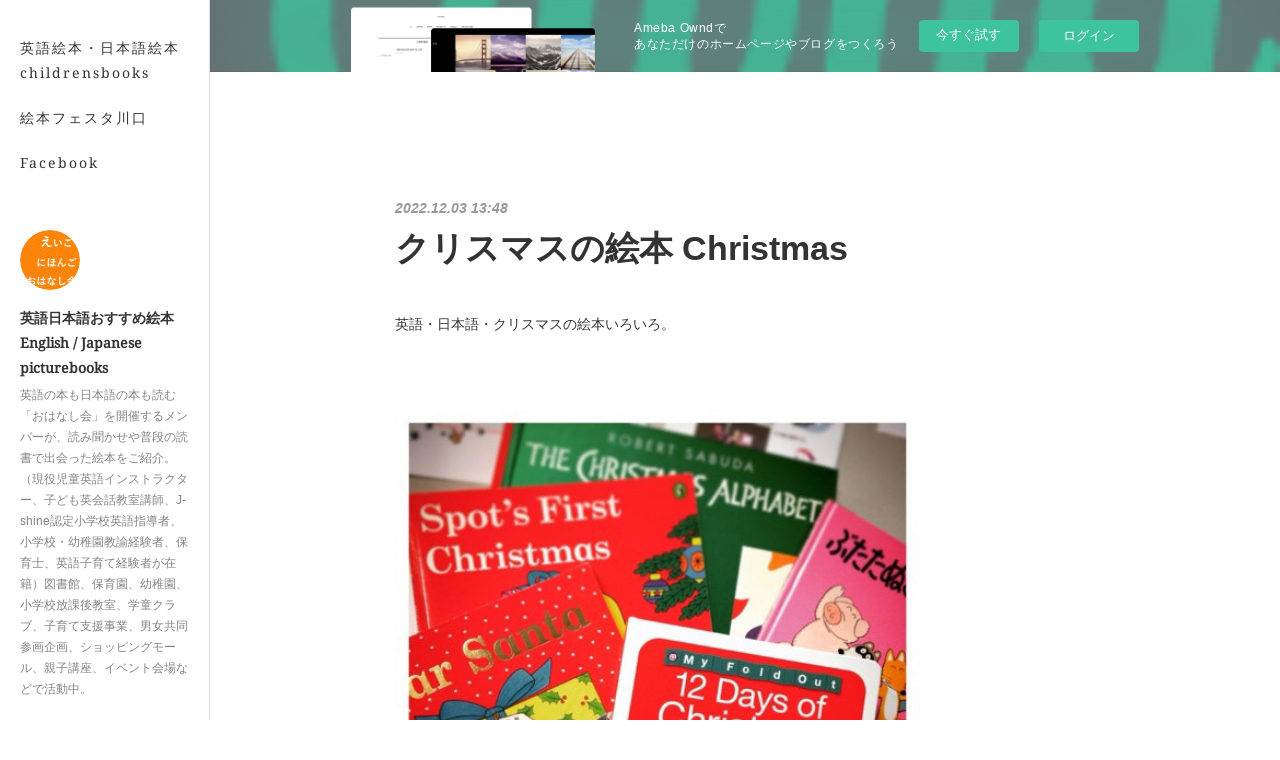

--- FILE ---
content_type: text/html; charset=utf-8
request_url: https://oishii-ehon.localinfo.jp/posts/5344017
body_size: 18733
content:
<!doctype html>

            <html lang="ja" data-reactroot=""><head><meta charSet="UTF-8"/><meta http-equiv="X-UA-Compatible" content="IE=edge"/><meta name="viewport" content="width=device-width,user-scalable=no,initial-scale=1.0,minimum-scale=1.0,maximum-scale=1.0"/><title data-react-helmet="true">クリスマスの絵本 Christmas | 英語日本語おすすめ絵本 English  /  Japanese  picturebooks</title><link data-react-helmet="true" rel="canonical" href="https://oishii-ehon.localinfo.jp/posts/5344017/"/><meta name="description" content="英語・日本語・クリスマスの絵本いろいろ。"/><meta property="fb:app_id" content="522776621188656"/><meta property="og:url" content="https://oishii-ehon.localinfo.jp/posts/5344017"/><meta property="og:type" content="article"/><meta property="og:title" content="クリスマスの絵本 Christmas"/><meta property="og:description" content="英語・日本語・クリスマスの絵本いろいろ。"/><meta property="og:image" content="https://cdn.amebaowndme.com/madrid-prd/madrid-web/images/sites/24302/645e21f2fa696cf5f6e50a623367b1e8_f0722be390dc73b08587c36074765f6f.jpg"/><meta property="og:site_name" content="英語日本語おすすめ絵本 English  /  Japanese  picturebooks"/><meta property="og:locale" content="ja_JP"/><meta name="twitter:card" content="summary_large_image"/><meta name="twitter:site" content="@amebaownd"/><meta name="twitter:title" content="クリスマスの絵本 Christmas | 英語日本語おすすめ絵本 English  /  Japanese  picturebooks"/><meta name="twitter:description" content="英語・日本語・クリスマスの絵本いろいろ。"/><meta name="twitter:image" content="https://cdn.amebaowndme.com/madrid-prd/madrid-web/images/sites/24302/645e21f2fa696cf5f6e50a623367b1e8_f0722be390dc73b08587c36074765f6f.jpg"/><meta name="twitter:app:id:iphone" content="911640835"/><meta name="twitter:app:url:iphone" content="amebaownd://public/sites/24302/posts/5344017"/><meta name="twitter:app:id:googleplay" content="jp.co.cyberagent.madrid"/><meta name="twitter:app:url:googleplay" content="amebaownd://public/sites/24302/posts/5344017"/><meta name="twitter:app:country" content="US"/><link rel="amphtml" href="https://amp.amebaownd.com/posts/5344017"/><link rel="alternate" type="application/rss+xml" title="英語日本語おすすめ絵本 English  /  Japanese  picturebooks" href="https://oishii-ehon.localinfo.jp/rss.xml"/><link rel="alternate" type="application/atom+xml" title="英語日本語おすすめ絵本 English  /  Japanese  picturebooks" href="https://oishii-ehon.localinfo.jp/atom.xml"/><link rel="sitemap" type="application/xml" title="Sitemap" href="/sitemap.xml"/><link href="https://static.amebaowndme.com/madrid-frontend/css/user.min-a66be375c.css" rel="stylesheet" type="text/css"/><link href="https://static.amebaowndme.com/madrid-frontend/css/sugar/index.min-a66be375c.css" rel="stylesheet" type="text/css"/><link rel="icon" href="https://cdn.amebaowndme.com/madrid-prd/madrid-web/images/sites/24302/30b2746ed2981c553b18bda46b57ed3e_d75ab3ea28e3e6d5c9d93ca360d0d07f.png?width=32&amp;height=32"/><link rel="apple-touch-icon" href="https://cdn.amebaowndme.com/madrid-prd/madrid-web/images/sites/24302/30b2746ed2981c553b18bda46b57ed3e_d75ab3ea28e3e6d5c9d93ca360d0d07f.png?width=180&amp;height=180"/><style id="site-colors" charSet="UTF-8">.u-nav-clr {
  color: #333333;
}
.u-nav-bdr-clr {
  border-color: #333333;
}
.u-nav-bg-clr {
  background-color: #ffffff;
}
.u-nav-bg-bdr-clr {
  border-color: #ffffff;
}
.u-site-clr {
  color: #333333;
}
.u-base-bg-clr {
  background-color: #ffffff;
}
.u-btn-clr {
  color: #333333;
}
.u-btn-clr:hover,
.u-btn-clr--active {
  color: #999999;
}
.u-btn-clr--disabled,
.u-btn-clr:disabled {
  color: #d6d6d6;
}
.u-btn-bdr-clr {
  border-color: #333333;
}
.u-btn-bdr-clr:hover,
.u-btn-bdr-clr--active {
  border-color: #999999;
}
.u-btn-bdr-clr--disabled,
.u-btn-bdr-clr:disabled {
  border-color: #d6d6d6;
}
.u-btn-bg-clr {
  background-color: #333333;
}
.u-btn-bg-clr:hover,
.u-btn-bg-clr--active {
  background-color: #999999;
}
.u-btn-bg-clr--disabled,
.u-btn-bg-clr:disabled {
  background-color: #d6d6d6;
}
.u-txt-clr {
  color: #333333;
}
.u-txt-clr--lv1 {
  color: #707070;
}
.u-txt-clr--lv2 {
  color: #999999;
}
.u-txt-clr--lv3 {
  color: #d6d6d6;
}
.u-txt-bg-clr {
  background-color: #eaeaea;
}
.u-lnk-clr {
  color: #8cbeb7;
}
.u-lnk-clr:visited {
  color: #c5dedb;
}
.u-lnk-clr:hover {
  color: #dcebe9;
}
.u-ttl-blk-clr {
  color: #333333;
}
.u-ttl-blk-bdr-clr {
  border-color: #333333;
}
.u-ttl-blk-bdr-clr--lv1 {
  border-color: #d6d6d6;
}
.u-bdr-clr {
  border-color: #dcdcdc;
}
.u-acnt-bdr-clr {
  border-color: #ffffff;
}
.u-acnt-bg-clr {
  background-color: #ffffff;
};</style><style id="user-css" charSet="UTF-8">;</style><style media="screen and (max-width: 800px)" id="user-sp-css" charSet="UTF-8">;</style><script>
              (function(i,s,o,g,r,a,m){i['GoogleAnalyticsObject']=r;i[r]=i[r]||function(){
              (i[r].q=i[r].q||[]).push(arguments)},i[r].l=1*new Date();a=s.createElement(o),
              m=s.getElementsByTagName(o)[0];a.async=1;a.src=g;m.parentNode.insertBefore(a,m)
              })(window,document,'script','//www.google-analytics.com/analytics.js','ga');
            </script></head><body id="mdrd-a66be375c" class="u-txt-clr u-base-bg-clr theme-sugar plan-basic  "><noscript><iframe src="//www.googletagmanager.com/ns.html?id=GTM-PXK9MM" height="0" width="0" style="display:none;visibility:hidden"></iframe></noscript><script>
            (function(w,d,s,l,i){w[l]=w[l]||[];w[l].push({'gtm.start':
            new Date().getTime(),event:'gtm.js'});var f=d.getElementsByTagName(s)[0],
            j=d.createElement(s),dl=l!='dataLayer'?'&l='+l:'';j.async=true;j.src=
            '//www.googletagmanager.com/gtm.js?id='+i+dl;f.parentNode.insertBefore(j,f);
            })(window,document, 'script', 'dataLayer', 'GTM-PXK9MM');
            </script><div id="content"><div class="page u-base-bg-clr " data-reactroot=""><div class="page__outer"><div><div class="page__side side u-bdr-clr u-nav-bg-clr"><div class="side__header u-nav-bg-clr"><div><img alt=""/></div><button class="side__icon icon icon--menu2 u-nav-clr"></button><button class="side__icon icon icon--close u-nav-clr"></button></div><div class="side__scroll " role="banner"><div class="side__inner is-invisible"><div class="side__spacer"></div><nav class="side__nav global-nav js-nav-overflow-criterion" role="navigation"><ul class="side__nav-list global-nav__list u-font "><li class="global-nav__item js-nav-item "><a target="" class="u-nav-clr u-nav-bdr-clr" href="/">英語絵本・日本語絵本 childrensbooks</a></li><li class="global-nav__item js-nav-item "><a target="" class="u-nav-clr u-nav-bdr-clr" href="/pages/83730/page_201508010906">絵本フェスタ川口</a></li><li class="global-nav__item js-nav-item "><a target="" class="u-nav-clr u-nav-bdr-clr" href="/pages/2324917/facebook_feed">Facebook</a></li></ul></nav><div class="side__site-info site-info"><div><img alt=""/></div><p class="site-info__name site-name u-site-clr u-font">英語日本語おすすめ絵本 English  /  Japanese  picturebooks</p><p class="site-info__description site-description u-nav-clr">英語の本も日本語の本も読む「おはなし会」を開催するメンバーが、読み聞かせや普段の読書で出会った絵本をご紹介。（現役児童英語インストラクター、子ども英会話教室講師、J-shine認定小学校英語指導者、小学校・幼稚園教諭経験者、保育士、英語子育て経験者が在籍）図書館、保育園、幼稚園、小学校放課後教室、学童クラブ、子育て支援事業、男女共同参画企画、ショッピングモール、親子講座、イベント会場などで活動中。</p></div></div></div></div></div><div class="page__inner u-base-bg-clr"><aside style="opacity:1 !important;visibility:visible !important;text-indent:0 !important;transform:none !important;display:block !important;position:static !important;padding:0 !important;overflow:visible !important;margin:0 !important"><div class="owndbarHeader  " style="opacity:1 !important;visibility:visible !important;text-indent:0 !important;transform:none !important;display:block !important;position:static !important;padding:0 !important;overflow:visible !important;margin:0 !important"></div></aside><div><div class="page__main--outer"><div class="page__main page__main--blog-detail" role="main"><div class="section"><div class="blog-article-outer"><article class="blog-article"><div class="blog-article__inner"><div class="blog-article__header"><time class="blog-article__post-date blog-post-date u-txt-clr u-txt-clr--lv2 u-bdr-clr" dateTime="2022-12-03T13:48:13Z">2022.12.03 13:48</time></div><div class="blog-article__content"><div class="blog-article__title blog-title"><h1 class="blog-title__text u-txt-clr">クリスマスの絵本 Christmas</h1></div><div class="blog-article__body blog-body"><div class="blog-body__item"><div class="blog-body__text u-txt-clr u-clr-area" data-block-type="text"><p class="">英語・日本語・クリスマスの絵本いろいろ。</p><p class=""><br></p></div></div><div class="blog-body__item"><div class="img img__item--left img__item--fit img--fit  img--l"><div><img alt=""/></div></div></div><div class="blog-body__item"><div class="blog-body__text u-txt-clr u-clr-area" data-block-type="text"><p data-placeholder="" class=""><br></p><p class="">"Fa La La"<br>タイトルは有名なクリスマスの歌 ♪Deck the Halls（ひいらぎかざろう） の歌詞から。<br></p></div></div><div class="blog-body__item"><div class="quote u-clr-area quote--英語の絵本も手遊び歌も楽しめる！えいご・にほんご・おはなし会"><div class="ogp u-bdr-clr"><a target="_blank" class="ogp__action" href="https://ameblo.jp/eigo-ehon-yomikikase/entry-12646002577.html"><div class="ogp__img"><div><img alt=""/></div></div><div class="ogp__body"><p class="ogp__title u-txt-clr">『Fa La La レスリー・パトリセリのクリスマス絵本』</p><div class="ogp__text u-txt-clr u-txt-clr--lv1"><p>■Fa La La レスリー・パトリセリのクリスマス絵本by Leslie Patrielli(Candlewick) この絵本のシリーズ。 親しみやすい絵や…</p></div><p class="ogp__site ogp__site--ellipsis u-txt-clr u-txt-clr--lv1">英語の絵本も手遊び歌も楽しめる！えいご・にほんご・おはなし会</p></div></a></div></div></div><div class="blog-body__item"><div class="blog-body__text u-txt-clr u-clr-area" data-block-type="text"><p class=""><br></p><p class="">『クリスマスの12日』</p><p class="">" Twelve Days of Christmas"<br></p><p class="">クリスマスからエピファニーまでを歌った12日間の面白い「つみあげ歌」絵本。</p></div></div><div class="blog-body__item"><div class="quote u-clr-area quote--英語が好きになる川口ママの歌と絵本♪親子で楽しむ英会話"><div class="ogp u-bdr-clr"><a target="_blank" class="ogp__action" href="https://ameblo.jp/kawaguchi-english-ehon/entry-12425783782.html"><div class="ogp__img"><div><img alt=""/></div></div><div class="ogp__body"><p class="ogp__title u-txt-clr">『クリスマスの12日 Twelve Days of Christmas』</p><div class="ogp__text u-txt-clr u-txt-clr--lv1"><p>■クリスマスの12日 Twelve Days of Christmas クリスマスツリーやデコレーション、いつまで飾りますか？ 日本ではお店などで、クリスマス…</p></div><p class="ogp__site ogp__site--ellipsis u-txt-clr u-txt-clr--lv1">英語が好きになる川口ママの歌と絵本♪親子で楽しむ英会話</p></div></a></div></div></div><div class="blog-body__item"><div class="blog-body__text u-txt-clr u-clr-area" data-block-type="text"><p class=""><br></p><p class="">『クリスマス・アルファベット』</p><p class="">"The Christmas Alphabet"&nbsp;<br></p><p class="">クリスマスに関係のある単語がAからZまで。<br>美しい切り絵のポップアップ絵本。</p></div></div><div class="blog-body__item"><div class="quote u-clr-area quote--英語の絵本も手遊び歌も楽しめる！えいご・にほんご・おはなし会"><div class="ogp u-bdr-clr"><a target="_blank" class="ogp__action" href="https://ameblo.jp/eigo-ehon-yomikikase/entry-12423010552.html"><div class="ogp__img"><div><img alt=""/></div></div><div class="ogp__body"><p class="ogp__title u-txt-clr">『The Christmas Alphabet クリスマス・アルファベット』</p><div class="ogp__text u-txt-clr u-txt-clr--lv1"><p>■The Christmas Alphabet クリスマス・アルファベット  Robert Sabuda (Orchard Books) クリスマスに関係のあ…</p></div><p class="ogp__site ogp__site--ellipsis u-txt-clr u-txt-clr--lv1">英語の絵本も手遊び歌も楽しめる！えいご・にほんご・おはなし会</p></div></a></div></div></div><div class="blog-body__item"><div class="blog-body__text u-txt-clr u-clr-area" data-block-type="text"><p class=""><br></p><p class="">"Dear Santa"&nbsp;<br></p><p class="">英語の人気しかけ絵本</p></div></div><div class="blog-body__item"><div class="quote u-clr-area quote--英語の絵本も手遊び歌も楽しめる！えいご・にほんご・おはなし会"><div class="ogp u-bdr-clr"><a target="_blank" class="ogp__action" href="https://ameblo.jp/eigo-ehon-yomikikase/entry-12425785356.html"><div class="ogp__img"><div><img alt=""/></div></div><div class="ogp__body"><p class="ogp__title u-txt-clr">『Dear Santa』</p><div class="ogp__text u-txt-clr u-txt-clr--lv1"><p>■Dear Santa by Rod Campbellクリスマスの洋書しかけ絵本です。サンタさんにプレゼントを頼むときに「なにか特別なものを下さい」なんてお手…</p></div><p class="ogp__site ogp__site--ellipsis u-txt-clr u-txt-clr--lv1">英語の絵本も手遊び歌も楽しめる！えいご・にほんご・おはなし会</p></div></a></div></div></div><div class="blog-body__item"><div class="blog-body__text u-txt-clr u-clr-area" data-block-type="text"><p class=""><br></p><p class="">『コロちゃんのクリスマス』<br></p><p>"Spot's First Christmas"&nbsp;<br>日本語版のコロちゃんシリーズも長く愛されています。</p></div></div><div class="blog-body__item"><div class="quote u-clr-area quote--英語の絵本も手遊び歌も楽しめる！えいご・にほんご・おはなし会"><div class="ogp u-bdr-clr"><a target="_blank" class="ogp__action" href="https://ameblo.jp/eigo-ehon-yomikikase/entry-11964320221.html"><div class="ogp__img"><div><img alt=""/></div></div><div class="ogp__body"><p class="ogp__title u-txt-clr">『コロちゃんのクリスマスSpot&#x27;s First Christmas』</p><div class="ogp__text u-txt-clr u-txt-clr--lv1"><p>●コロちゃんのクリスマスSpot&#x27;s First ChristmasSpot&#x27;s First Christmas (color)Eric Hill（エリック・…</p></div><p class="ogp__site ogp__site--ellipsis u-txt-clr u-txt-clr--lv1">英語の絵本も手遊び歌も楽しめる！えいご・にほんご・おはなし会</p></div></a></div></div></div><div class="blog-body__item"><div class="blog-body__text u-txt-clr u-clr-area" data-block-type="text"><p class=""><br></p><p class="">" All I Want for Christmas Is You "&nbsp;<br></p><p class="">マライアキャリーのクリスマス絵本 。<br></p></div></div><div class="blog-body__item"><div class="quote u-clr-area quote--英語の絵本も手遊び歌も楽しめる！えいご・にほんご・おはなし会"><div class="ogp u-bdr-clr"><a target="_blank" class="ogp__action" href="https://ameblo.jp/eigo-ehon-yomikikase/entry-12642417891.html"><div class="ogp__img"><div><img alt=""/></div></div><div class="ogp__body"><p class="ogp__title u-txt-clr">『マライアキャリーのクリスマス絵本 All I Want for Christmas Is You』</p><div class="ogp__text u-txt-clr u-txt-clr--lv1"><p>■マライアキャリーのクリスマス絵本 CD DVD 「恋人たちのクリスマス」の邦題でもおなじみの &quot; All I Want for Christmas Is Y…</p></div><p class="ogp__site ogp__site--ellipsis u-txt-clr u-txt-clr--lv1">英語の絵本も手遊び歌も楽しめる！えいご・にほんご・おはなし会</p></div></a></div></div></div><div class="blog-body__item"><div class="blog-body__text u-txt-clr u-clr-area" data-block-type="text"><p class=""><br></p><p class="">『 メイシーちゃんのクリスマス・イブ』<br></p><p class="">"Maisy's Christmas Eve"</p><p class="">英語と日本語併記のものもあり、楽しくて便利なメイシーちゃんのシリーズ</p></div></div><div class="blog-body__item"><div class="quote u-clr-area quote--英語の絵本も手遊び歌も楽しめる！えいご・にほんご・おはなし会"><div class="ogp u-bdr-clr"><a target="_blank" class="ogp__action" href="https://ameblo.jp/eigo-ehon-yomikikase/entry-12227752980.html"><div class="ogp__img"><div><img alt=""/></div></div><div class="ogp__body"><p class="ogp__title u-txt-clr">『メイシーちゃんのクリスマス・イブ』</p><div class="ogp__text u-txt-clr u-txt-clr--lv1"><p>■メイシーちゃんのクリスマス・イブ■メイシーちゃんのクリスマスイブルーシー・カズンズ著　 なぎ・ともこ訳 英語と日本語併記のものもあって、この季節の読み聞かせ…</p></div><p class="ogp__site ogp__site--ellipsis u-txt-clr u-txt-clr--lv1">英語の絵本も手遊び歌も楽しめる！えいご・にほんご・おはなし会</p></div></a></div></div></div><div class="blog-body__item"><div class="blog-body__text u-txt-clr u-clr-area" data-block-type="text"><p class=""><br></p><p class="">"STICK MAN"</p><p class="">がんばる小枝の父さんに奇跡は起きます。</p></div></div><div class="blog-body__item"><div class="quote u-clr-area quote--英語の絵本も手遊び歌も楽しめる！えいご・にほんご・おはなし会"><div class="ogp u-bdr-clr"><a target="_blank" class="ogp__action" href="https://ameblo.jp/eigo-ehon-yomikikase/entry-11968476932.html"><div class="ogp__img"><div><img alt=""/></div></div><div class="ogp__body"><p class="ogp__title u-txt-clr">『Stick Man』</p><div class="ogp__text u-txt-clr u-txt-clr--lv1"><p>■Stick Man&quot;STICK MAN&quot;Julia DonaldsonAxel Scheffler(‎Alison Green Books ) CD付きクリ…</p></div><p class="ogp__site ogp__site--ellipsis u-txt-clr u-txt-clr--lv1">英語の絵本も手遊び歌も楽しめる！えいご・にほんご・おはなし会</p></div></a></div></div></div><div class="blog-body__item"><div class="blog-body__text u-txt-clr u-clr-area" data-block-type="text"><p class=""><br></p><p class="">" Father Christmas "</p><p class="">サンタさん毎年おつかれさまです。</p></div></div><div class="blog-body__item"><div class="quote u-clr-area quote--英語の絵本も手遊び歌も楽しめる！えいご・にほんご・おはなし会"><div class="ogp u-bdr-clr"><a target="_blank" class="ogp__action" href="https://ameblo.jp/eigo-ehon-yomikikase/entry-12952338980.html"><div class="ogp__img"><div><img alt=""/></div></div><div class="ogp__body"><p class="ogp__title u-txt-clr">『Father Christmas さむがりやのサンタ』</p><div class="ogp__text u-txt-clr u-txt-clr--lv1"><p>■Father Christmas&quot; Father Christmas &quot; (英語絵本) by Raymond Briggs 🎅今年もおつかれさまですサンタさ…</p></div><p class="ogp__site ogp__site--ellipsis u-txt-clr u-txt-clr--lv1">英語の絵本も手遊び歌も楽しめる！えいご・にほんご・おはなし会</p></div></a></div></div></div><div class="blog-body__item"><div class="blog-body__text u-txt-clr u-clr-area" data-block-type="text"><p class=""><br></p><p class="">”Christmas Tree ”</p><p class="">クリスマスツリーの絵本<br></p></div></div><div class="blog-body__item"><div class="quote u-clr-area quote--英語の絵本も手遊び歌も楽しめる！えいご・にほんご・おはなし会"><div class="ogp u-bdr-clr"><a target="_blank" class="ogp__action" href="https://ameblo.jp/eigo-ehon-yomikikase/entry-12559994564.html"><div class="ogp__img"><div><img alt=""/></div></div><div class="ogp__body"><p class="ogp__title u-txt-clr">『Christmas Tree クリスマスツリー英語絵本』</p><div class="ogp__text u-txt-clr u-txt-clr--lv1"><p>■Christmas Tree クリスマスツリー英語絵本 きれいな色とかわいい絵。どのページも、ごく短い文が載っていて、英語読み聞かせ初心者の大人にも、ちいさ…</p></div><p class="ogp__site ogp__site--ellipsis u-txt-clr u-txt-clr--lv1">英語の絵本も手遊び歌も楽しめる！えいご・にほんご・おはなし会</p></div></a></div></div></div><div class="blog-body__item"><div class="blog-body__text u-txt-clr u-clr-area" data-block-type="text"><p class=""><br></p><p class="">"Max's Christmas"</p><p class="">かわいい姉弟のカンタンな会話の繰り返しの中で自然に英語の5W1H(疑問詞)を覚えちゃう!</p></div></div><div class="blog-body__item"><div class="quote u-clr-area quote--英語が好きになる川口ママの歌と絵本♪親子で楽しむ英会話"><div class="ogp u-bdr-clr"><a target="_blank" class="ogp__action" href="https://ameblo.jp/kawaguchi-english-ehon/entry-11727359168.html"><div class="ogp__img"><div><img alt=""/></div></div><div class="ogp__body"><p class="ogp__title u-txt-clr">『クリスマス洋書絵本　Max&#x27;s Christmas』</p><div class="ogp__text u-txt-clr u-txt-clr--lv1"><p>■クリスマス洋書絵本　Max&#x27;s Christmas疑問詞の習得にもいいですね！サンタクロースに会いたくて好奇心いっぱいのマックスと、マックスを寝かせようとす…</p></div><p class="ogp__site ogp__site--ellipsis u-txt-clr u-txt-clr--lv1">英語が好きになる川口ママの歌と絵本♪親子で楽しむ英会話</p></div></a></div></div></div><div class="blog-body__item"><div class="blog-body__text u-txt-clr u-clr-area" data-block-type="text"><p class=""><br></p><p class="">"Christmas Surprise" クリスマスサプライズ</p><p class="">赤ちゃん～乳幼児さんに人気の仕掛け絵本ですが、大きな子でもクリスマスにまつわる英語に楽しく触れることが出来ます</p></div></div><div class="blog-body__item"><div class="quote u-clr-area quote--英語の絵本も手遊び歌も楽しめる！えいご・にほんご・おはなし会"><div class="ogp u-bdr-clr"><a target="_blank" class="ogp__action" href="https://ameblo.jp/eigo-ehon-yomikikase/entry-12108182286.html"><div class="ogp__img"><div><img alt=""/></div></div><div class="ogp__body"><p class="ogp__title u-txt-clr">『クリスマスサプライズChristmas Surprise』</p><div class="ogp__text u-txt-clr u-txt-clr--lv1"><p>■クリスマスサプライズChristmas Surprise先日のおはなし会で読んだ、しかけのあるクリスマス洋書絵本。しかけを開けた時のお子さん達の表情がとても…</p></div><p class="ogp__site ogp__site--ellipsis u-txt-clr u-txt-clr--lv1">英語の絵本も手遊び歌も楽しめる！えいご・にほんご・おはなし会</p></div></a></div></div></div><div class="blog-body__item"><div class="blog-body__text u-txt-clr u-clr-area" data-block-type="text"><p class=""><br></p><p class="">『ゆかいなゆうびんやさんのクリスマス』<br></p><p class="">"The Jolly Christmas Postman"<br>すごく、すごーく凝ったしかけが楽しいクリスマス絵本。<br></p></div></div><div class="blog-body__item"><div class="quote u-clr-area quote--英語が好きになる川口ママの歌と絵本♪親子で楽しむ英会話"><div class="ogp u-bdr-clr"><a target="_blank" class="ogp__action" href="https://ameblo.jp/kawaguchi-english-ehon/entry-11968471528.html"><div class="ogp__img"><div><img alt=""/></div></div><div class="ogp__body"><p class="ogp__title u-txt-clr">『ゆかいなゆうびんやさんのクリスマスThe Jolly Christmas Postman』</p><div class="ogp__text u-txt-clr u-txt-clr--lv1"><p>■ゆかいなゆうびんやさんのクリスマスThe Jolly Christmas Postmanすごく、すごーく凝ったしかけが楽しいクリスマス絵本。クリスマスカード…</p></div><p class="ogp__site ogp__site--ellipsis u-txt-clr u-txt-clr--lv1">英語が好きになる川口ママの歌と絵本♪親子で楽しむ英会話</p></div></a></div></div></div><div class="blog-body__item"><div class="blog-body__text u-txt-clr u-clr-area" data-block-type="text"><p class=""><br></p><p class="">"The Three Bears' Christmas"</p><p class="">【洋書絵本でクリスマス】3びきのくまさん一家のクリスマス<br></p></div></div><div class="blog-body__item"><div class="quote u-clr-area quote--英語の絵本も手遊び歌も楽しめる！えいご・にほんご・おはなし会"><div class="ogp u-bdr-clr"><a target="_blank" class="ogp__action" href="https://ameblo.jp/eigo-ehon-yomikikase/entry-11968459130.html"><div class="ogp__img"><div><img alt=""/></div></div><div class="ogp__body"><p class="ogp__title u-txt-clr">『【洋書絵本でクリスマス】The Three Bears&#x27; Christmas』</p><div class="ogp__text u-txt-clr u-txt-clr--lv1"><p>【洋書絵本でクリスマス】The Three Bears&#x27; ChristmasThe Three Bears&#x27; Christmasかわいいクマさん一家のクリスマ…</p></div><p class="ogp__site ogp__site--ellipsis u-txt-clr u-txt-clr--lv1">英語の絵本も手遊び歌も楽しめる！えいご・にほんご・おはなし会</p></div></a></div></div></div><div class="blog-body__item"><div class="blog-body__text u-txt-clr u-clr-area" data-block-type="text"><p class=""><br></p><p class="">『クリスマスのまえのばん』<br></p><p class="">"The Night Before Christmas"&nbsp;<br></p><p class="">ずっと百年も。その詩は、いろんな画家に絵本として描かれてきました。</p></div></div><div class="blog-body__item"><div class="quote u-clr-area quote--英語の絵本も手遊び歌も楽しめる！えいご・にほんご・おはなし会"><div class="ogp u-bdr-clr"><a target="_blank" class="ogp__action" href="https://ameblo.jp/eigo-ehon-yomikikase/entry-12109221733.html"><div class="ogp__img"><div><img alt=""/></div></div><div class="ogp__body"><p class="ogp__title u-txt-clr">『クリスマスのまえのばん The Night Before Christmas』</p><div class="ogp__text u-txt-clr u-txt-clr--lv1"><p>■クリスマスのまえのばん The Night Before Christmasとにかく、たくさんの画家、絵本作家が、この超有名な詩にイラストレーションを施し、…</p></div><p class="ogp__site ogp__site--ellipsis u-txt-clr u-txt-clr--lv1">英語の絵本も手遊び歌も楽しめる！えいご・にほんご・おはなし会</p></div></a></div></div></div><div class="blog-body__item"><div class="blog-body__text u-txt-clr u-clr-area" data-block-type="text"><p class=""><br></p><p class="">"Christmas Time"と"Christmas Is.."<br></p><p class="">祝日やお祭り・行事の由来などを描いた絵本をたくさん出しているゲイル・ギボンズの2作。<br></p></div></div><div class="blog-body__item"><div class="quote u-clr-area quote--英語の絵本も手遊び歌も楽しめる！えいご・にほんご・おはなし会"><div class="ogp u-bdr-clr"><a target="_blank" class="ogp__action" href="https://ameblo.jp/eigo-ehon-yomikikase/entry-11968245928.html"><div class="ogp__img"><div><img alt=""/></div></div><div class="ogp__body"><p class="ogp__title u-txt-clr">『洋書絵本&quot;Christmas Time&quot;と&quot;Christmas Is..&quot;』</p><div class="ogp__text u-txt-clr u-txt-clr--lv1"><p>●洋書絵本&quot;Christmas Time&quot;と&quot;Christmas Is..&quot; Christmas Time by Gail Gibbonsクリスマスの由来など…</p></div><p class="ogp__site ogp__site--ellipsis u-txt-clr u-txt-clr--lv1">英語の絵本も手遊び歌も楽しめる！えいご・にほんご・おはなし会</p></div></a></div></div></div><div class="blog-body__item"><div class="blog-body__text u-txt-clr u-clr-area" data-block-type="text"><p><br></p><p>"Down Through the Chimney"<br></p><p>おはなしと歌が入っているCD付き絵本。</p></div></div><div class="blog-body__item"><div class="quote u-clr-area quote--英語が好きになる川口ママの歌と絵本♪親子で楽しむ英会話"><div class="ogp u-bdr-clr"><a target="_blank" class="ogp__action" href="https://ameblo.jp/kawaguchi-english-ehon/entry-11968475421.html"><div class="ogp__img"><div><img alt=""/></div></div><div class="ogp__body"><p class="ogp__title u-txt-clr">『CD付きクリスマス洋書絵本Down Through the Chimney』</p><div class="ogp__text u-txt-clr u-txt-clr--lv1"><p>■CD付きクリスマス洋書絵本Down Through the Chimney先日、「親子で英語を楽しもう♪」でも使った絵本です。サンタさんも、良い子がぐっすり…</p></div><p class="ogp__site ogp__site--ellipsis u-txt-clr u-txt-clr--lv1">英語が好きになる川口ママの歌と絵本♪親子で楽しむ英会話</p></div></a></div></div></div><div class="blog-body__item"><div class="blog-body__text u-txt-clr u-clr-area" data-block-type="text"><p class=""><br></p><p class="">"Is That You, Santa？"<br></p><p class="">切り取ってカードあそびも出来るピクチャーリーダー。<br></p></div></div><div class="blog-body__item"><div class="quote u-clr-area quote--英語の絵本も手遊び歌も楽しめる！えいご・にほんご・おはなし会"><div class="ogp u-bdr-clr"><a target="_blank" class="ogp__action" href="https://ameblo.jp/eigo-ehon-yomikikase/entry-12428168201.html"><div class="ogp__img"><div><img alt=""/></div></div><div class="ogp__body"><p class="ogp__title u-txt-clr">『Is That You, Santa？』</p><div class="ogp__text u-txt-clr u-txt-clr--lv1"><p>■Is That You, Santa？今日は、小学校１年生・2年生の皆さんとこの本を使って遊びました。まずはじめに巻末のフラッシュカードを使って、出てくる単…</p></div><p class="ogp__site ogp__site--ellipsis u-txt-clr u-txt-clr--lv1">英語の絵本も手遊び歌も楽しめる！えいご・にほんご・おはなし会</p></div></a></div></div></div><div class="blog-body__item"><div class="blog-body__text u-txt-clr u-clr-area" data-block-type="text"><p class=""><br></p><p class="">エルフ(elf)が出てくる絵本。<br>サンタさんのお手伝いをするエルフが登場するお話いろいろ。</p></div></div><div class="blog-body__item"><div class="quote u-clr-area quote--英語の絵本も手遊び歌も楽しめる！えいご・にほんご・おはなし会"><div class="ogp u-bdr-clr"><a target="_blank" class="ogp__action" href="https://ameblo.jp/eigo-ehon-yomikikase/entry-12097563180.html"><div class="ogp__img"><div><img alt=""/></div></div><div class="ogp__body"><p class="ogp__title u-txt-clr">『クリスマス絵本に見るエルフ(elf)』</p><div class="ogp__text u-txt-clr u-txt-clr--lv1"><p>■クリスマス絵本に見るエルフ(elf)クリスマス・エルフ(elf,複数ならelves)が一生懸命サンタさんの助手をする様子はいろんな絵本に描かれています。「サ…</p></div><p class="ogp__site ogp__site--ellipsis u-txt-clr u-txt-clr--lv1">英語の絵本も手遊び歌も楽しめる！えいご・にほんご・おはなし会</p></div></a></div></div></div><div class="blog-body__item"><div class="blog-body__text u-txt-clr u-clr-area" data-block-type="text"><p class=""><br></p><p class="">『ぶたたぬききつねねこ』</p><p class="">しりとり絵本なのに、なぜクリスマスにオススメなのかといえば・・・</p></div></div><div class="blog-body__item"><div class="quote u-clr-area quote--英語の絵本も手遊び歌も楽しめる！えいご・にほんご・おはなし会"><div class="ogp u-bdr-clr"><a target="_blank" class="ogp__action" href="https://ameblo.jp/eigo-ehon-yomikikase/entry-11966254027.html"><div class="ogp__img"><div><img alt=""/></div></div><div class="ogp__body"><p class="ogp__title u-txt-clr">『クリスマスに！しりとり絵本「ぶたたぬききつねねこ」』</p><div class="ogp__text u-txt-clr u-txt-clr--lv1"><p>●クリスマスに！しりとり絵本「ぶたたぬききつねねこ」言葉遊びが楽しくなる時期の幼児さんや、赤ちゃんにも。ぶたたぬききつねねこ　馬場 のぼるしりとりの楽しさが伝…</p></div><p class="ogp__site ogp__site--ellipsis u-txt-clr u-txt-clr--lv1">英語の絵本も手遊び歌も楽しめる！えいご・にほんご・おはなし会</p></div></a></div></div></div><div class="blog-body__item"><div class="blog-body__text u-txt-clr u-clr-area" data-block-type="text"><p class=""><br></p><p class="">"Lemons Are Not Red"<br>これもクリスマス絵本じゃないけど・・・</p><p class="">トナカイさんが登場するのでこの時期よく読みます。</p></div></div><div class="blog-body__item"><div class="quote u-clr-area quote--英語の絵本も手遊び歌も楽しめる！えいご・にほんご・おはなし会"><div class="ogp u-bdr-clr"><a target="_blank" class="ogp__action" href="https://ameblo.jp/eigo-ehon-yomikikase/entry-12644048141.html"><div class="ogp__img"><div><img alt=""/></div></div><div class="ogp__body"><p class="ogp__title u-txt-clr">『Lemons Are Not Red』</p><div class="ogp__text u-txt-clr u-txt-clr--lv1"><p>■Lemons Are Not Red by Laura Vaccaro Seeger (Roaring Brook Press) 切り抜きのしかけが楽しい …</p></div><p class="ogp__site ogp__site--ellipsis u-txt-clr u-txt-clr--lv1">英語の絵本も手遊び歌も楽しめる！えいご・にほんご・おはなし会</p></div></a></div></div></div><div class="blog-body__item"><div class="blog-body__text u-txt-clr u-clr-area" data-block-type="text"><p class=""><br></p><p data-placeholder="" class=""><br></p><p class="">The Elf on the Shelf たなの上のエルフとは？<br></p></div></div><div class="blog-body__item"><div class="quote u-clr-area quote--英語の絵本も手遊び歌も楽しめる！えいご・にほんご・おはなし会"><div class="ogp u-bdr-clr"><a target="_blank" class="ogp__action" href="https://ameblo.jp/eigo-ehon-yomikikase/entry-12097584502.html"><div class="ogp__img"><div><img alt=""/></div></div><div class="ogp__body"><p class="ogp__title u-txt-clr">『「たなの上のエルフ」という習慣』</p><div class="ogp__text u-txt-clr u-txt-clr--lv1"><p>★「たなの上のエルフ」という習慣“The Elf on the Shelf ”（たなの上のエルフ）って、聞いたことありますか？The Elf on the S…</p></div><p class="ogp__site ogp__site--ellipsis u-txt-clr u-txt-clr--lv1">英語の絵本も手遊び歌も楽しめる！えいご・にほんご・おはなし会</p></div></a></div></div></div><div class="blog-body__item"><div class="blog-body__text u-txt-clr u-clr-area" data-block-type="text"><p><br></p><p><br></p><p>●この記事は<a class="u-lnk-clr" target="_blank" href="https://www.twinkl.jp/">英語教材のTwinkl</a>様のサイトで紹介されました。<a class="u-lnk-clr" href="https://www.twinkl.jp/blog/christmas-themed-english-books-jp"><br></a></p><p><a class="u-lnk-clr" target="_blank" href="https://www.twinkl.jp/blog/christmas-themed-english-books-jp">『英語で読めるクリスマス絵本と児童書17選〜海外発、仕掛け絵本も』</a></p><p>「みんなが選んだクリスマスの英語絵本」のコーナーでご紹介いただいています。</p><p><br></p><p><br></p><p><br></p><p>＜「えいご・にほんご絵本の会」お問い合わせ先＞ </p><h3>&nbsp;■<a class="u-lnk-clr" target="_blank" href="http://form1.fc2.com/form/?id=910354"> メールフォーム</a></h3></div></div><div class="blog-body__item"><div class="quote u-clr-area quote--英語の絵本も手遊び歌も楽しめる！えいご・にほんご・おはなし会"><div class="ogp u-bdr-clr"><a target="_blank" class="ogp__action" href="https://ameblo.jp/eigo-ehon-yomikikase/entry-12777649122.html"><div class="ogp__img"><div><img alt=""/></div></div><div class="ogp__body"><p class="ogp__title u-txt-clr">『オススメ英語絵本紹介/日本語絵本も』</p><div class="ogp__text u-txt-clr u-txt-clr--lv1"><p> ハロウィン  サンクスギビング  クリスマス  バレンタイン  セントパトリックスデー  イースター  グラウンドホッグデー英語圏の子どもたちの季節行事や祝…</p></div><p class="ogp__site ogp__site--ellipsis u-txt-clr u-txt-clr--lv1">英語の絵本も手遊び歌も楽しめる！えいご・にほんご・おはなし会</p></div></a></div></div></div><div class="blog-body__item"><div class="quote u-clr-area quote--絵本フェスタ川口"><div class="ogp u-bdr-clr"><a target="_blank" class="ogp__action" href="https://ehon-festa.amebaownd.com/"><div class="ogp__img"><div><img alt=""/></div></div><div class="ogp__body"><p class="ogp__title u-txt-clr">絵本フェスタ川口</p><div class="ogp__text u-txt-clr u-txt-clr--lv1"><p>英語と日本語の絵本の読み聞かせや手遊び歌の「おはなし会」を主催するボランティア団体「えいご・にほんご・絵本の会」が、「えほんまつり」（絵本フェスタ川口）を開催します。</p></div><p class="ogp__site ogp__site--ellipsis u-txt-clr u-txt-clr--lv1">絵本フェスタ川口</p></div></a></div></div></div></div></div><div class="blog-article__footer"><div class="bloginfo"><div class="bloginfo__category bloginfo-category"><ul class="bloginfo-category__list bloginfo-category-list"><li class="bloginfo-category-list__item"><a class="u-txt-clr u-txt-clr--lv2" href="/posts/categories/1560160">クリスマス Christmas<!-- -->(<!-- -->2<!-- -->)</a></li></ul></div></div><div class="reblog-btn-outer"><div class="reblog-btn-body"><button class="reblog-btn"><span class="reblog-btn__inner"><span class="icon icon--reblog2"></span></span></button></div></div></div></div><div class="complementary-outer complementary-outer--slot2"><div class="complementary complementary--shareButton "><div class="block-type--shareButton"><div class="share share--circle share--circle-2"><button class="share__btn--facebook share__btn share__btn--circle"><span aria-hidden="true" class="icon--facebook icon"></span></button><button class="share__btn--twitter share__btn share__btn--circle"><span aria-hidden="true" class="icon--twitter icon"></span></button></div></div></div><div class="complementary complementary--postPrevNext "><div class="block-type--postPrevNext"><div class="pager pager--type1"><ul class="pager__list"><li class="pager__item pager__item--prev pager__item--bg"><a class="pager__item-inner " style="background-image:url(https://cdn.amebaowndme.com/madrid-prd/madrid-web/images/sites/24302/1a55abf4406b1c1836a9424960c8b9d5_73b82d07f5b032d195cb9cb6f442cbd6.jpg?width=400)" href="/posts/48112491"><time class="pager__date " dateTime="2023-09-20T13:00:32Z">2023.09.20 13:00</time><div><span class="pager__description ">乗り物の絵本 Vehicles</span></div><span aria-hidden="true" class="pager__icon icon icon--disclosure-l4 "></span></a></li><li class="pager__item pager__item--next pager__item--bg"><a class="pager__item-inner " style="background-image:url(https://stat.ameba.jp/user_images/20171224/20/eigo-ehon-yomikikase/18/dc/j/o0690050914097467516.jpg)" href="/posts/5123802"><time class="pager__date " dateTime="2022-12-03T13:46:24Z">2022.12.03 13:46</time><div><span class="pager__description ">英語日本語クリスマスおはなし会</span></div><span aria-hidden="true" class="pager__icon icon icon--disclosure-r4 "></span></a></li></ul></div></div></div></div><div class="blog-article__comment"><div class="comment-list js-comment-list"><div><p class="comment-count u-txt-clr u-txt-clr--lv2"><span>0</span>コメント</p><ul><li class="comment-list__item comment-item js-comment-form"><div class="comment-item__body"><form class="comment-item__form u-bdr-clr "><div class="comment-item__form-head"><textarea type="text" id="post-comment" maxLength="1100" placeholder="コメントする..." class="comment-item__input"></textarea></div><div class="comment-item__form-foot"><p class="comment-item__count-outer"><span class="comment-item__count ">1000</span> / 1000</p><button type="submit" disabled="" class="comment-item__submit">投稿</button></div></form></div></li></ul></div></div></div><div class="pswp" tabindex="-1" role="dialog" aria-hidden="true"><div class="pswp__bg"></div><div class="pswp__scroll-wrap"><div class="pswp__container"><div class="pswp__item"></div><div class="pswp__item"></div><div class="pswp__item"></div></div><div class="pswp__ui pswp__ui--hidden"><div class="pswp__top-bar"><div class="pswp__counter"></div><button class="pswp__button pswp__button--close" title="Close (Esc)"></button><button class="pswp__button pswp__button--share" title="Share"></button><button class="pswp__button pswp__button--fs" title="Toggle fullscreen"></button><button class="pswp__button pswp__button--zoom" title="Zoom in/out"></button><div class="pswp__preloader"><div class="pswp__preloader__icn"><div class="pswp__preloader__cut"><div class="pswp__preloader__donut"></div></div></div></div></div><div class="pswp__share-modal pswp__share-modal--hidden pswp__single-tap"><div class="pswp__share-tooltip"></div></div><div class="pswp__button pswp__button--close pswp__close"><span class="pswp__close__item pswp__close"></span><span class="pswp__close__item pswp__close"></span></div><div class="pswp__bottom-bar"><button class="pswp__button pswp__button--arrow--left js-lightbox-arrow" title="Previous (arrow left)"></button><button class="pswp__button pswp__button--arrow--right js-lightbox-arrow" title="Next (arrow right)"></button></div><div class=""><div class="pswp__caption"><div class="pswp__caption"></div><div class="pswp__caption__link"><a class="js-link"></a></div></div></div></div></div></div></article></div></div></div></div></div><aside style="opacity:1 !important;visibility:visible !important;text-indent:0 !important;transform:none !important;display:block !important;position:static !important;padding:0 !important;overflow:visible !important;margin:0 !important"><div class="owndbar" style="opacity:1 !important;visibility:visible !important;text-indent:0 !important;transform:none !important;display:block !important;position:static !important;padding:0 !important;overflow:visible !important;margin:0 !important"></div></aside><footer role="contentinfo" class="page__footer footer" style="opacity:1 !important;visibility:visible !important;text-indent:0 !important;overflow:visible !important;position:static !important"><div class="footer__inner u-bdr-clr " style="opacity:1 !important;visibility:visible !important;text-indent:0 !important;overflow:visible !important;display:block !important;transform:none !important"><div class="footer__item u-bdr-clr" style="opacity:1 !important;visibility:visible !important;text-indent:0 !important;overflow:visible !important;display:block !important;transform:none !important"><p class="footer__copyright u-font"><small class="u-txt-clr u-txt-clr--lv2 u-font" style="color:rgba(51,51,51, 0.5) !important">えいご・にほんご絵本の会</small></p><div class="powered-by"><a href="https://www.amebaownd.com" class="powered-by__link"><span class="powered-by__text">Powered by</span><span class="powered-by__logo">AmebaOwnd</span><span class="powered-by__text">無料でホームページをつくろう</span></a></div></div></div></footer></div></div><div class="toast"></div></div></div><img src="//sy.ameblo.jp/sync/?org=sy.localinfo.jp" alt="" style="display:none" width="1" height="1"/><script charSet="UTF-8">window.mdrdEnv="prd";</script><script charSet="UTF-8">window.INITIAL_STATE={"authenticate":{"authCheckCompleted":false,"isAuthorized":false},"blogPostReblogs":{},"category":{},"currentSite":{"fetching":false,"status":null,"site":{}},"shopCategory":{},"categories":{},"notifications":{},"page":{},"paginationTitle":{},"postArchives":{},"postComments":{"5344017":{"data":[],"pagination":{"total":0,"offset":0,"limit":3,"cursors":{"after":"","before":""}},"fetching":false},"submitting":false,"postStatus":null},"postDetail":{"postDetail-blogPostId:5344017":{"fetching":false,"loaded":true,"meta":{"code":200},"data":{"id":"5344017","userId":"10083","siteId":"24302","status":"publish","title":"クリスマスの絵本 Christmas","contents":[{"type":"text","format":"html","value":"\u003Cp class=\"\"\u003E英語・日本語・クリスマスの絵本いろいろ。\u003C\u002Fp\u003E\u003Cp class=\"\"\u003E\u003Cbr\u003E\u003C\u002Fp\u003E"},{"type":"image","fit":true,"scale":0.75,"align":"left","url":"https:\u002F\u002Fcdn.amebaowndme.com\u002Fmadrid-prd\u002Fmadrid-web\u002Fimages\u002Fsites\u002F24302\u002F645e21f2fa696cf5f6e50a623367b1e8_f0722be390dc73b08587c36074765f6f.jpg","link":"","width":480,"height":480,"target":"_self","lightboxIndex":0},{"type":"text","format":"html","value":"\u003Cp class=\"\" data-placeholder=\"\"\u003E\u003Cbr\u003E\u003C\u002Fp\u003E\u003Cp class=\"\"\u003E\"Fa La La\"\u003Cbr\u003Eタイトルは有名なクリスマスの歌 ♪Deck the Halls（ひいらぎかざろう） の歌詞から。\u003Cbr\u003E\u003C\u002Fp\u003E"},{"type":"quote","provider":"英語の絵本も手遊び歌も楽しめる！えいご・にほんご・おはなし会","url":"https:\u002F\u002Fameblo.jp\u002Feigo-ehon-yomikikase\u002Fentry-12646002577.html","json":{"thumbnail":"https:\u002F\u002Fstat.ameba.jp\u002Fuser_images\u002F20201224\u002F22\u002Feigo-ehon-yomikikase\u002Fbd\u002F3a\u002Fj\u002Fo2515253914871343754.jpg","provider":"英語の絵本も手遊び歌も楽しめる！えいご・にほんご・おはなし会","url":"https:\u002F\u002Fameblo.jp\u002Feigo-ehon-yomikikase\u002Fentry-12646002577.html","title":"『Fa La La レスリー・パトリセリのクリスマス絵本』","description":"■Fa La La レスリー・パトリセリのクリスマス絵本by Leslie Patrielli(Candlewick) この絵本のシリーズ。 親しみやすい絵や…"},"html":""},{"type":"text","format":"html","value":"\u003Cp class=\"\"\u003E\u003Cbr\u003E\u003C\u002Fp\u003E\u003Cp class=\"\"\u003E『クリスマスの12日』\u003C\u002Fp\u003E\u003Cp class=\"\"\u003E\" Twelve Days of Christmas\"\u003Cbr\u003E\u003C\u002Fp\u003E\u003Cp class=\"\"\u003Eクリスマスからエピファニーまでを歌った12日間の面白い「つみあげ歌」絵本。\u003C\u002Fp\u003E"},{"type":"quote","provider":"英語が好きになる川口ママの歌と絵本♪親子で楽しむ英会話","url":"https:\u002F\u002Fameblo.jp\u002Fkawaguchi-english-ehon\u002Fentry-12425783782.html","json":{"thumbnail":"https:\u002F\u002Fstat.ameba.jp\u002Fuser_images\u002F20181214\u002F01\u002Fkawaguchi-english-ehon\u002Fbc\u002F60\u002Fj\u002Fo1900192014320434260.jpg","provider":"英語が好きになる川口ママの歌と絵本♪親子で楽しむ英会話","url":"https:\u002F\u002Fameblo.jp\u002Fkawaguchi-english-ehon\u002Fentry-12425783782.html","title":"『クリスマスの12日 Twelve Days of Christmas』","description":"■クリスマスの12日 Twelve Days of Christmas クリスマスツリーやデコレーション、いつまで飾りますか？ 日本ではお店などで、クリスマス…"},"html":""},{"type":"text","format":"html","value":"\u003Cp class=\"\"\u003E\u003Cbr\u003E\u003C\u002Fp\u003E\u003Cp class=\"\"\u003E『クリスマス・アルファベット』\u003C\u002Fp\u003E\u003Cp class=\"\"\u003E\"The Christmas Alphabet\"&nbsp;\u003Cbr\u003E\u003C\u002Fp\u003E\u003Cp class=\"\"\u003Eクリスマスに関係のある単語がAからZまで。\u003Cbr\u003E美しい切り絵のポップアップ絵本。\u003C\u002Fp\u003E"},{"type":"quote","provider":"英語の絵本も手遊び歌も楽しめる！えいご・にほんご・おはなし会","url":"https:\u002F\u002Fameblo.jp\u002Feigo-ehon-yomikikase\u002Fentry-12423010552.html","json":{"thumbnail":"https:\u002F\u002Fstat.ameba.jp\u002Fuser_images\u002F20181201\u002F23\u002Feigo-ehon-yomikikase\u002F18\u002F3c\u002Fj\u002Fo1080087714313499141.jpg","provider":"英語の絵本も手遊び歌も楽しめる！えいご・にほんご・おはなし会","url":"https:\u002F\u002Fameblo.jp\u002Feigo-ehon-yomikikase\u002Fentry-12423010552.html","title":"『The Christmas Alphabet クリスマス・アルファベット』","description":"■The Christmas Alphabet クリスマス・アルファベット  Robert Sabuda (Orchard Books) クリスマスに関係のあ…"},"html":""},{"type":"text","format":"html","value":"\u003Cp class=\"\"\u003E\u003Cbr\u003E\u003C\u002Fp\u003E\u003Cp class=\"\"\u003E\"Dear Santa\"&nbsp;\u003Cbr\u003E\u003C\u002Fp\u003E\u003Cp class=\"\"\u003E英語の人気しかけ絵本\u003C\u002Fp\u003E"},{"type":"quote","provider":"英語の絵本も手遊び歌も楽しめる！えいご・にほんご・おはなし会","url":"https:\u002F\u002Fameblo.jp\u002Feigo-ehon-yomikikase\u002Fentry-12425785356.html","json":{"thumbnail":"https:\u002F\u002Fstat.ameba.jp\u002Fuser_images\u002F20181214\u002F02\u002Feigo-ehon-yomikikase\u002F43\u002F63\u002Fj\u002Fo1056108014320441767.jpg","provider":"英語の絵本も手遊び歌も楽しめる！えいご・にほんご・おはなし会","url":"https:\u002F\u002Fameblo.jp\u002Feigo-ehon-yomikikase\u002Fentry-12425785356.html","title":"『Dear Santa』","description":"■Dear Santa by Rod Campbellクリスマスの洋書しかけ絵本です。サンタさんにプレゼントを頼むときに「なにか特別なものを下さい」なんてお手…"},"html":""},{"type":"text","format":"html","value":"\u003Cp class=\"\"\u003E\u003Cbr\u003E\u003C\u002Fp\u003E\u003Cp class=\"\"\u003E『コロちゃんのクリスマス』\u003Cbr\u003E\u003C\u002Fp\u003E\u003Cp\u003E\"Spot's First Christmas\"&nbsp;\u003Cbr\u003E日本語版のコロちゃんシリーズも長く愛されています。\u003C\u002Fp\u003E"},{"type":"quote","provider":"英語の絵本も手遊び歌も楽しめる！えいご・にほんご・おはなし会","url":"https:\u002F\u002Fameblo.jp\u002Feigo-ehon-yomikikase\u002Fentry-11964320221.html","json":{"thumbnail":"https:\u002F\u002Fstat.ameba.jp\u002Fuser_images\u002F20171230\u002F17\u002Feigo-ehon-yomikikase\u002Fae\u002F67\u002Fj\u002Fo3264244814101516318.jpg","provider":"英語の絵本も手遊び歌も楽しめる！えいご・にほんご・おはなし会","url":"https:\u002F\u002Fameblo.jp\u002Feigo-ehon-yomikikase\u002Fentry-11964320221.html","title":"『コロちゃんのクリスマスSpot's First Christmas』","description":"●コロちゃんのクリスマスSpot's First ChristmasSpot's First Christmas (color)Eric Hill（エリック・…"},"html":""},{"type":"text","format":"html","value":"\u003Cp class=\"\"\u003E\u003Cbr\u003E\u003C\u002Fp\u003E\u003Cp class=\"\"\u003E\" All I Want for Christmas Is You \"&nbsp;\u003Cbr\u003E\u003C\u002Fp\u003E\u003Cp class=\"\"\u003Eマライアキャリーのクリスマス絵本 。\u003Cbr\u003E\u003C\u002Fp\u003E"},{"type":"quote","provider":"英語の絵本も手遊び歌も楽しめる！えいご・にほんご・おはなし会","url":"https:\u002F\u002Fameblo.jp\u002Feigo-ehon-yomikikase\u002Fentry-12642417891.html","json":{"thumbnail":"https:\u002F\u002Fstat.ameba.jp\u002Fuser_images\u002F20201206\u002F16\u002Feigo-ehon-yomikikase\u002F48\u002F76\u002Fj\u002Fo0687068714862404358.jpg","provider":"英語の絵本も手遊び歌も楽しめる！えいご・にほんご・おはなし会","url":"https:\u002F\u002Fameblo.jp\u002Feigo-ehon-yomikikase\u002Fentry-12642417891.html","title":"『マライアキャリーのクリスマス絵本 All I Want for Christmas Is You』","description":"■マライアキャリーのクリスマス絵本 CD DVD 「恋人たちのクリスマス」の邦題でもおなじみの \" All I Want for Christmas Is Y…"},"html":""},{"type":"text","format":"html","value":"\u003Cp class=\"\"\u003E\u003Cbr\u003E\u003C\u002Fp\u003E\u003Cp class=\"\"\u003E『 メイシーちゃんのクリスマス・イブ』\u003Cbr\u003E\u003C\u002Fp\u003E\u003Cp class=\"\"\u003E\"Maisy's Christmas Eve\"\u003C\u002Fp\u003E\u003Cp class=\"\"\u003E英語と日本語併記のものもあり、楽しくて便利なメイシーちゃんのシリーズ\u003C\u002Fp\u003E"},{"type":"quote","provider":"英語の絵本も手遊び歌も楽しめる！えいご・にほんご・おはなし会","url":"https:\u002F\u002Fameblo.jp\u002Feigo-ehon-yomikikase\u002Fentry-12227752980.html","json":{"thumbnail":"https:\u002F\u002Fstat.ameba.jp\u002Fuser_images\u002F20161211\u002F20\u002Feigo-ehon-yomikikase\u002F44\u002F35\u002Fj\u002Fo0960072013819074675.jpg","provider":"英語の絵本も手遊び歌も楽しめる！えいご・にほんご・おはなし会","url":"https:\u002F\u002Fameblo.jp\u002Feigo-ehon-yomikikase\u002Fentry-12227752980.html","title":"『メイシーちゃんのクリスマス・イブ』","description":"■メイシーちゃんのクリスマス・イブ■メイシーちゃんのクリスマスイブルーシー・カズンズ著　 なぎ・ともこ訳 英語と日本語併記のものもあって、この季節の読み聞かせ…"},"html":""},{"type":"text","format":"html","value":"\u003Cp class=\"\"\u003E\u003Cbr\u003E\u003C\u002Fp\u003E\u003Cp class=\"\"\u003E\"STICK MAN\"\u003C\u002Fp\u003E\u003Cp class=\"\"\u003Eがんばる小枝の父さんに奇跡は起きます。\u003C\u002Fp\u003E"},{"type":"quote","provider":"","url":"https:\u002F\u002Fameblo.jp\u002Feigo-ehon-yomikikase\u002Fentry-11968476932.html","json":{"thumbnail":"https:\u002F\u002Fstat.ameba.jp\u002Fuser_images\u002F20240401\u002F17\u002Feigo-ehon-yomikikase\u002F39\u002Fd4\u002Fj\u002Fo2448285515420196909.jpg","provider":"英語の絵本も手遊び歌も楽しめる！えいご・にほんご・おはなし会","url":"https:\u002F\u002Fameblo.jp\u002Feigo-ehon-yomikikase\u002Fentry-11968476932.html","title":"『Stick Man』","description":"■Stick Man\"STICK MAN\"Julia DonaldsonAxel Scheffler(‎Alison Green Books ) CD付きクリ…"},"html":""},{"type":"text","format":"html","value":"\u003Cp class=\"\"\u003E\u003Cbr\u003E\u003C\u002Fp\u003E\u003Cp class=\"\"\u003E\" Father Christmas \"\u003C\u002Fp\u003E\u003Cp class=\"\"\u003Eサンタさん毎年おつかれさまです。\u003C\u002Fp\u003E"},{"type":"quote","provider":"","url":"https:\u002F\u002Fameblo.jp\u002Feigo-ehon-yomikikase\u002Fentry-12952338980.html","json":{"thumbnail":"https:\u002F\u002Fstat.ameba.jp\u002Fuser_images\u002F20251226\u002F00\u002Feigo-ehon-yomikikase\u002Fe9\u002F87\u002Fj\u002Fo1080131415733952384.jpg","provider":"英語の絵本も手遊び歌も楽しめる！えいご・にほんご・おはなし会","url":"https:\u002F\u002Fameblo.jp\u002Feigo-ehon-yomikikase\u002Fentry-12952338980.html","title":"『Father Christmas さむがりやのサンタ』","description":"■Father Christmas\" Father Christmas \" (英語絵本) by Raymond Briggs 🎅今年もおつかれさまですサンタさ…"},"html":""},{"type":"text","format":"html","value":"\u003Cp class=\"\"\u003E\u003Cbr\u003E\u003C\u002Fp\u003E\u003Cp class=\"\"\u003E”Christmas Tree ”\u003C\u002Fp\u003E\u003Cp class=\"\"\u003Eクリスマスツリーの絵本\u003Cbr\u003E\u003C\u002Fp\u003E"},{"type":"quote","provider":"英語の絵本も手遊び歌も楽しめる！えいご・にほんご・おはなし会","url":"https:\u002F\u002Fameblo.jp\u002Feigo-ehon-yomikikase\u002Fentry-12559994564.html","json":{"thumbnail":"https:\u002F\u002Fstat.ameba.jp\u002Fuser_images\u002F20191216\u002F01\u002Feigo-ehon-yomikikase\u002F39\u002F63\u002Fj\u002Fo2603267314679431008.jpg","provider":"英語の絵本も手遊び歌も楽しめる！えいご・にほんご・おはなし会","url":"https:\u002F\u002Fameblo.jp\u002Feigo-ehon-yomikikase\u002Fentry-12559994564.html","title":"『Christmas Tree クリスマスツリー英語絵本』","description":"■Christmas Tree クリスマスツリー英語絵本 きれいな色とかわいい絵。どのページも、ごく短い文が載っていて、英語読み聞かせ初心者の大人にも、ちいさ…"},"html":""},{"type":"text","format":"html","value":"\u003Cp class=\"\"\u003E\u003Cbr\u003E\u003C\u002Fp\u003E\u003Cp class=\"\"\u003E\"Max's Christmas\"\u003C\u002Fp\u003E\u003Cp class=\"\"\u003Eかわいい姉弟のカンタンな会話の繰り返しの中で自然に英語の5W1H(疑問詞)を覚えちゃう!\u003C\u002Fp\u003E"},{"type":"quote","provider":"英語が好きになる川口ママの歌と絵本♪親子で楽しむ英会話","url":"https:\u002F\u002Fameblo.jp\u002Fkawaguchi-english-ehon\u002Fentry-11727359168.html","json":{"thumbnail":"https:\u002F\u002Fstat.ameba.jp\u002Fuser_images\u002F20181209\u002F23\u002Fkawaguchi-english-ehon\u002F42\u002F95\u002Fj\u002Fo2556256014318152582.jpg","provider":"英語が好きになる川口ママの歌と絵本♪親子で楽しむ英会話","url":"https:\u002F\u002Fameblo.jp\u002Fkawaguchi-english-ehon\u002Fentry-11727359168.html","title":"『クリスマス洋書絵本　Max's Christmas』","description":"■クリスマス洋書絵本　Max's Christmas疑問詞の習得にもいいですね！サンタクロースに会いたくて好奇心いっぱいのマックスと、マックスを寝かせようとす…"},"html":""},{"type":"text","format":"html","value":"\u003Cp class=\"\"\u003E\u003Cbr\u003E\u003C\u002Fp\u003E\u003Cp class=\"\"\u003E\"Christmas Surprise\" クリスマスサプライズ\u003C\u002Fp\u003E\u003Cp class=\"\"\u003E赤ちゃん～乳幼児さんに人気の仕掛け絵本ですが、大きな子でもクリスマスにまつわる英語に楽しく触れることが出来ます\u003C\u002Fp\u003E"},{"type":"quote","provider":"英語の絵本も手遊び歌も楽しめる！えいご・にほんご・おはなし会","url":"https:\u002F\u002Fameblo.jp\u002Feigo-ehon-yomikikase\u002Fentry-12108182286.html","json":{"thumbnail":"https:\u002F\u002Fstat.ameba.jp\u002Fuser_images\u002F20151221\u002F01\u002Feigo-ehon-yomikikase\u002Fb6\u002F8e\u002Fj\u002Fo0400026713517278530.jpg","provider":"英語の絵本も手遊び歌も楽しめる！えいご・にほんご・おはなし会","url":"https:\u002F\u002Fameblo.jp\u002Feigo-ehon-yomikikase\u002Fentry-12108182286.html","title":"『クリスマスサプライズChristmas Surprise』","description":"■クリスマスサプライズChristmas Surprise先日のおはなし会で読んだ、しかけのあるクリスマス洋書絵本。しかけを開けた時のお子さん達の表情がとても…"},"html":""},{"type":"text","format":"html","value":"\u003Cp class=\"\"\u003E\u003Cbr\u003E\u003C\u002Fp\u003E\u003Cp class=\"\"\u003E『ゆかいなゆうびんやさんのクリスマス』\u003Cbr\u003E\u003C\u002Fp\u003E\u003Cp class=\"\"\u003E\"The Jolly Christmas Postman\"\u003Cbr\u003Eすごく、すごーく凝ったしかけが楽しいクリスマス絵本。\u003Cbr\u003E\u003C\u002Fp\u003E"},{"type":"quote","provider":"英語が好きになる川口ママの歌と絵本♪親子で楽しむ英会話","url":"https:\u002F\u002Fameblo.jp\u002Fkawaguchi-english-ehon\u002Fentry-11968471528.html","json":{"thumbnail":"https:\u002F\u002Fstat.ameba.jp\u002Fuser_images\u002F20181209\u002F23\u002Fkawaguchi-english-ehon\u002Fa5\u002F9c\u002Fj\u002Fo1920166914318183425.jpg","provider":"英語が好きになる川口ママの歌と絵本♪親子で楽しむ英会話","url":"https:\u002F\u002Fameblo.jp\u002Fkawaguchi-english-ehon\u002Fentry-11968471528.html","title":"『ゆかいなゆうびんやさんのクリスマスThe Jolly Christmas Postman』","description":"■ゆかいなゆうびんやさんのクリスマスThe Jolly Christmas Postmanすごく、すごーく凝ったしかけが楽しいクリスマス絵本。クリスマスカード…"},"html":""},{"type":"text","format":"html","value":"\u003Cp class=\"\"\u003E\u003Cbr\u003E\u003C\u002Fp\u003E\u003Cp class=\"\"\u003E\"The Three Bears' Christmas\"\u003C\u002Fp\u003E\u003Cp class=\"\"\u003E【洋書絵本でクリスマス】3びきのくまさん一家のクリスマス\u003Cbr\u003E\u003C\u002Fp\u003E"},{"type":"quote","provider":"英語の絵本も手遊び歌も楽しめる！えいご・にほんご・おはなし会","url":"https:\u002F\u002Fameblo.jp\u002Feigo-ehon-yomikikase\u002Fentry-11968459130.html","json":{"thumbnail":"https:\u002F\u002Fstat.ameba.jp\u002Fuser_images\u002F20181202\u002F04\u002Feigo-ehon-yomikikase\u002Fd5\u002Fda\u002Fj\u002Fo3264244814313571466.jpg","provider":"英語の絵本も手遊び歌も楽しめる！えいご・にほんご・おはなし会","url":"https:\u002F\u002Fameblo.jp\u002Feigo-ehon-yomikikase\u002Fentry-11968459130.html","title":"『【洋書絵本でクリスマス】The Three Bears' Christmas』","description":"【洋書絵本でクリスマス】The Three Bears' ChristmasThe Three Bears' Christmasかわいいクマさん一家のクリスマ…"},"html":""},{"type":"text","format":"html","value":"\u003Cp class=\"\"\u003E\u003Cbr\u003E\u003C\u002Fp\u003E\u003Cp class=\"\"\u003E『クリスマスのまえのばん』\u003Cbr\u003E\u003C\u002Fp\u003E\u003Cp class=\"\"\u003E\"The Night Before Christmas\"&nbsp;\u003Cbr\u003E\u003C\u002Fp\u003E\u003Cp class=\"\"\u003Eずっと百年も。その詩は、いろんな画家に絵本として描かれてきました。\u003C\u002Fp\u003E"},{"type":"quote","provider":"英語の絵本も手遊び歌も楽しめる！えいご・にほんご・おはなし会","url":"https:\u002F\u002Fameblo.jp\u002Feigo-ehon-yomikikase\u002Fentry-12109221733.html","json":{"thumbnail":"https:\u002F\u002Fstat.ameba.jp\u002Fuser_images\u002F20151212\u002F18\u002Feigo-ehon-yomikikase\u002F41\u002Fe3\u002Fj\u002Fo0800045013509714852.jpg","provider":"英語の絵本も手遊び歌も楽しめる！えいご・にほんご・おはなし会","url":"https:\u002F\u002Fameblo.jp\u002Feigo-ehon-yomikikase\u002Fentry-12109221733.html","title":"『クリスマスのまえのばん The Night Before Christmas』","description":"■クリスマスのまえのばん The Night Before Christmasとにかく、たくさんの画家、絵本作家が、この超有名な詩にイラストレーションを施し、…"},"html":""},{"type":"text","format":"html","value":"\u003Cp class=\"\"\u003E\u003Cbr\u003E\u003C\u002Fp\u003E\u003Cp class=\"\"\u003E\"Christmas Time\"と\"Christmas Is..\"\u003Cbr\u003E\u003C\u002Fp\u003E\u003Cp class=\"\"\u003E祝日やお祭り・行事の由来などを描いた絵本をたくさん出しているゲイル・ギボンズの2作。\u003Cbr\u003E\u003C\u002Fp\u003E"},{"type":"quote","provider":"英語の絵本も手遊び歌も楽しめる！えいご・にほんご・おはなし会","url":"https:\u002F\u002Fameblo.jp\u002Feigo-ehon-yomikikase\u002Fentry-11968245928.html","json":{"thumbnail":"https:\u002F\u002Fstat.ameba.jp\u002Fuser_images\u002F20181202\u002F04\u002Feigo-ehon-yomikikase\u002Fba\u002F56\u002Fj\u002Fo0639045714313572759.jpg","provider":"英語の絵本も手遊び歌も楽しめる！えいご・にほんご・おはなし会","url":"https:\u002F\u002Fameblo.jp\u002Feigo-ehon-yomikikase\u002Fentry-11968245928.html","title":"『洋書絵本\"Christmas Time\"と\"Christmas Is..\"』","description":"●洋書絵本\"Christmas Time\"と\"Christmas Is..\" Christmas Time by Gail Gibbonsクリスマスの由来など…"},"html":""},{"type":"text","format":"html","value":"\u003Cp\u003E\u003Cbr\u003E\u003C\u002Fp\u003E\u003Cp\u003E\"Down Through the Chimney\"\u003Cbr\u003E\u003C\u002Fp\u003E\u003Cp\u003Eおはなしと歌が入っているCD付き絵本。\u003C\u002Fp\u003E"},{"type":"quote","provider":"英語が好きになる川口ママの歌と絵本♪親子で楽しむ英会話","url":"https:\u002F\u002Fameblo.jp\u002Fkawaguchi-english-ehon\u002Fentry-11968475421.html","json":{"thumbnail":"https:\u002F\u002Fstat.ameba.jp\u002Fuser_images\u002F20171215\u002F17\u002Fkawaguchi-english-ehon\u002F22\u002F03\u002Fj\u002Fo1280127714091511972.jpg","provider":"英語が好きになる川口ママの歌と絵本♪親子で楽しむ英会話","url":"https:\u002F\u002Fameblo.jp\u002Fkawaguchi-english-ehon\u002Fentry-11968475421.html","title":"『CD付きクリスマス洋書絵本Down Through the Chimney』","description":"■CD付きクリスマス洋書絵本Down Through the Chimney先日、「親子で英語を楽しもう♪」でも使った絵本です。サンタさんも、良い子がぐっすり…"},"html":""},{"type":"text","format":"html","value":"\u003Cp class=\"\"\u003E\u003Cbr\u003E\u003C\u002Fp\u003E\u003Cp class=\"\"\u003E\"Is That You, Santa？\"\u003Cbr\u003E\u003C\u002Fp\u003E\u003Cp class=\"\"\u003E切り取ってカードあそびも出来るピクチャーリーダー。\u003Cbr\u003E\u003C\u002Fp\u003E"},{"type":"quote","provider":"英語の絵本も手遊び歌も楽しめる！えいご・にほんご・おはなし会","url":"https:\u002F\u002Fameblo.jp\u002Feigo-ehon-yomikikase\u002Fentry-12428168201.html","json":{"thumbnail":"https:\u002F\u002Fstat.ameba.jp\u002Fuser_images\u002F20181224\u002F22\u002Feigo-ehon-yomikikase\u002Fc1\u002F00\u002Fj\u002Fo0849108014326633811.jpg","provider":"英語の絵本も手遊び歌も楽しめる！えいご・にほんご・おはなし会","url":"https:\u002F\u002Fameblo.jp\u002Feigo-ehon-yomikikase\u002Fentry-12428168201.html","title":"『Is That You, Santa？』","description":"■Is That You, Santa？今日は、小学校１年生・2年生の皆さんとこの本を使って遊びました。まずはじめに巻末のフラッシュカードを使って、出てくる単…"},"html":""},{"type":"text","format":"html","value":"\u003Cp class=\"\"\u003E\u003Cbr\u003E\u003C\u002Fp\u003E\u003Cp class=\"\"\u003Eエルフ(elf)が出てくる絵本。\u003Cbr\u003Eサンタさんのお手伝いをするエルフが登場するお話いろいろ。\u003C\u002Fp\u003E"},{"type":"quote","provider":"英語の絵本も手遊び歌も楽しめる！えいご・にほんご・おはなし会","url":"https:\u002F\u002Fameblo.jp\u002Feigo-ehon-yomikikase\u002Fentry-12097563180.html","json":{"thumbnail":"https:\u002F\u002Fstat.ameba.jp\u002Fuser_images\u002F20151120\u002F00\u002Feigo-ehon-yomikikase\u002Fcf\u002F4f\u002Fj\u002Fo0640096013488585174.jpg","provider":"英語の絵本も手遊び歌も楽しめる！えいご・にほんご・おはなし会","url":"https:\u002F\u002Fameblo.jp\u002Feigo-ehon-yomikikase\u002Fentry-12097563180.html","title":"『クリスマス絵本に見るエルフ(elf)』","description":"■クリスマス絵本に見るエルフ(elf)クリスマス・エルフ(elf,複数ならelves)が一生懸命サンタさんの助手をする様子はいろんな絵本に描かれています。「サ…"},"html":""},{"type":"text","format":"html","value":"\u003Cp class=\"\"\u003E\u003Cbr\u003E\u003C\u002Fp\u003E\u003Cp class=\"\"\u003E『ぶたたぬききつねねこ』\u003C\u002Fp\u003E\u003Cp class=\"\"\u003Eしりとり絵本なのに、なぜクリスマスにオススメなのかといえば・・・\u003C\u002Fp\u003E"},{"type":"quote","provider":"英語の絵本も手遊び歌も楽しめる！えいご・にほんご・おはなし会","url":"https:\u002F\u002Fameblo.jp\u002Feigo-ehon-yomikikase\u002Fentry-11966254027.html","json":{"thumbnail":"https:\u002F\u002Fstat.profile.ameba.jp\u002Fprofile_images\u002F20170616\u002F21\u002F41\u002F5o\u002Fj\u002Fo127712441497617962389.jpg","provider":"英語の絵本も手遊び歌も楽しめる！えいご・にほんご・おはなし会","url":"https:\u002F\u002Fameblo.jp\u002Feigo-ehon-yomikikase\u002Fentry-11966254027.html","title":"『クリスマスに！しりとり絵本「ぶたたぬききつねねこ」』","description":"●クリスマスに！しりとり絵本「ぶたたぬききつねねこ」言葉遊びが楽しくなる時期の幼児さんや、赤ちゃんにも。ぶたたぬききつねねこ　馬場 のぼるしりとりの楽しさが伝…"},"html":""},{"type":"text","format":"html","value":"\u003Cp class=\"\"\u003E\u003Cbr\u003E\u003C\u002Fp\u003E\u003Cp class=\"\"\u003E\"Lemons Are Not Red\"\u003Cbr\u003Eこれもクリスマス絵本じゃないけど・・・\u003C\u002Fp\u003E\u003Cp class=\"\"\u003Eトナカイさんが登場するのでこの時期よく読みます。\u003C\u002Fp\u003E"},{"type":"quote","provider":"英語の絵本も手遊び歌も楽しめる！えいご・にほんご・おはなし会","url":"https:\u002F\u002Fameblo.jp\u002Feigo-ehon-yomikikase\u002Fentry-12644048141.html","json":{"thumbnail":"https:\u002F\u002Fstat.ameba.jp\u002Fuser_images\u002F20161227\u002F23\u002Feigo-ehon-yomikikase\u002F44\u002F71\u002Fj\u002Fo0960072013831586641.jpg","provider":"英語の絵本も手遊び歌も楽しめる！えいご・にほんご・おはなし会","url":"https:\u002F\u002Fameblo.jp\u002Feigo-ehon-yomikikase\u002Fentry-12644048141.html","title":"『Lemons Are Not Red』","description":"■Lemons Are Not Red by Laura Vaccaro Seeger (Roaring Brook Press) 切り抜きのしかけが楽しい …"},"html":""},{"type":"text","format":"html","value":"\u003Cp class=\"\"\u003E\u003Cbr\u003E\u003C\u002Fp\u003E\u003Cp class=\"\" data-placeholder=\"\"\u003E\u003Cbr\u003E\u003C\u002Fp\u003E\u003Cp class=\"\"\u003EThe Elf on the Shelf たなの上のエルフとは？\u003Cbr\u003E\u003C\u002Fp\u003E"},{"type":"quote","provider":"英語の絵本も手遊び歌も楽しめる！えいご・にほんご・おはなし会","url":"https:\u002F\u002Fameblo.jp\u002Feigo-ehon-yomikikase\u002Fentry-12097584502.html","json":{"thumbnail":"https:\u002F\u002Fstat.ameba.jp\u002Fuser_images\u002F20151120\u002F22\u002Feigo-ehon-yomikikase\u002F0e\u002Fcd\u002Fj\u002Fo0320024013489320013.jpg","provider":"英語の絵本も手遊び歌も楽しめる！えいご・にほんご・おはなし会","url":"https:\u002F\u002Fameblo.jp\u002Feigo-ehon-yomikikase\u002Fentry-12097584502.html","title":"『「たなの上のエルフ」という習慣』","description":"★「たなの上のエルフ」という習慣“The Elf on the Shelf ”（たなの上のエルフ）って、聞いたことありますか？The Elf on the S…"},"html":""},{"type":"text","format":"html","value":"\u003Cp\u003E\u003Cbr\u003E\u003C\u002Fp\u003E\u003Cp\u003E\u003Cbr\u003E\u003C\u002Fp\u003E\u003Cp\u003E●この記事は\u003Ca href=\"https:\u002F\u002Fwww.twinkl.jp\u002F\" target=\"_blank\" class=\"u-lnk-clr\"\u003E英語教材のTwinkl\u003C\u002Fa\u003E様のサイトで紹介されました。\u003Ca href=\"https:\u002F\u002Fwww.twinkl.jp\u002Fblog\u002Fchristmas-themed-english-books-jp\" class=\"u-lnk-clr\"\u003E\u003Cbr\u003E\u003C\u002Fa\u003E\u003C\u002Fp\u003E\u003Cp\u003E\u003Ca href=\"https:\u002F\u002Fwww.twinkl.jp\u002Fblog\u002Fchristmas-themed-english-books-jp\" target=\"_blank\" class=\"u-lnk-clr\"\u003E『英語で読めるクリスマス絵本と児童書17選〜海外発、仕掛け絵本も』\u003C\u002Fa\u003E\u003C\u002Fp\u003E\u003Cp\u003E「みんなが選んだクリスマスの英語絵本」のコーナーでご紹介いただいています。\u003C\u002Fp\u003E\u003Cp\u003E\u003Cbr\u003E\u003C\u002Fp\u003E\u003Cp\u003E\u003Cbr\u003E\u003C\u002Fp\u003E\u003Cp\u003E\u003Cbr\u003E\u003C\u002Fp\u003E\u003Cp\u003E＜「えいご・にほんご絵本の会」お問い合わせ先＞ \u003C\u002Fp\u003E\u003Ch3\u003E&nbsp;■\u003Ca href=\"http:\u002F\u002Fform1.fc2.com\u002Fform\u002F?id=910354\" target=\"_blank\" class=\"u-lnk-clr\"\u003E メールフォーム\u003C\u002Fa\u003E\u003C\u002Fh3\u003E"},{"type":"quote","provider":"","url":"https:\u002F\u002Fameblo.jp\u002Feigo-ehon-yomikikase\u002Fentry-12777649122.html","json":{"thumbnail":"https:\u002F\u002Fstat.ameba.jp\u002Fuser_images\u002F20221204\u002F02\u002Feigo-ehon-yomikikase\u002F51\u002F2b\u002Fp\u002Fo0568054915211687791.png","provider":"英語の絵本も手遊び歌も楽しめる！えいご・にほんご・おはなし会","url":"https:\u002F\u002Fameblo.jp\u002Feigo-ehon-yomikikase\u002Fentry-12777649122.html","title":"『オススメ英語絵本紹介\u002F日本語絵本も』","description":" ハロウィン  サンクスギビング  クリスマス  バレンタイン  セントパトリックスデー  イースター  グラウンドホッグデー英語圏の子どもたちの季節行事や祝…"},"html":""},{"type":"quote","provider":"","url":"https:\u002F\u002Fehon-festa.amebaownd.com\u002F","json":{"thumbnail":"https:\u002F\u002Fcdn.amebaowndme.com\u002Fmadrid-prd\u002Fmadrid-web\u002Fimages\u002Fsites\u002F8768\u002F716f90caf95dd69aec5b632ad4b4b8f9_a93a797a28c579940eb9bd6ba7c045a7.jpg","provider":"絵本フェスタ川口","url":"https:\u002F\u002Fehon-festa.amebaownd.com","title":"絵本フェスタ川口","description":"英語と日本語の絵本の読み聞かせや手遊び歌の「おはなし会」を主催するボランティア団体「えいご・にほんご・絵本の会」が、「えほんまつり」（絵本フェスタ川口）を開催します。"},"html":""}],"urlPath":"","publishedUrl":"https:\u002F\u002Foishii-ehon.localinfo.jp\u002Fposts\u002F5344017","ogpDescription":"","ogpImageUrl":"","contentFiltered":"","viewCount":0,"commentCount":0,"reblogCount":0,"prevBlogPost":{"id":"48112491","title":"乗り物の絵本 Vehicles","summary":"英語・日本語・のりものの絵本いろいろ。","imageUrl":"https:\u002F\u002Fcdn.amebaowndme.com\u002Fmadrid-prd\u002Fmadrid-web\u002Fimages\u002Fsites\u002F24302\u002F1a55abf4406b1c1836a9424960c8b9d5_73b82d07f5b032d195cb9cb6f442cbd6.jpg","publishedAt":"2023-09-20T13:00:32Z"},"nextBlogPost":{"id":"5123802","title":"英語日本語クリスマスおはなし会","summary":"クリスマスおはなし会🎄（過去のイベントの様子です。）","imageUrl":"https:\u002F\u002Fstat.ameba.jp\u002Fuser_images\u002F20171224\u002F20\u002Feigo-ehon-yomikikase\u002F18\u002Fdc\u002Fj\u002Fo0690050914097467516.jpg","publishedAt":"2022-12-03T13:46:24Z"},"rebloggedPost":false,"blogCategories":[{"id":"1560160","siteId":"24302","label":"クリスマス Christmas","publishedCount":2,"createdAt":"2018-11-04T04:46:45Z","updatedAt":"2026-01-04T13:51:49Z"}],"user":{"id":"10083","nickname":"えいご・にほんご絵本の会　もりゆき","description":"おはなし会の読み手・話し手・歌い手は、英語講師、保育士、ミュージシャン、絵本作家、バルーンアーティストなどなど、普段は全く違った場所で仕事している人。。。\n（このブログを書いているもりゆきは子ども英会話講師です）\n\nいつもはそれぞれ別の図書館や小学校での読み聞かせボランティアをしていたり、特別支援学級、ボーイスカウト、スポーツコーチなど、子育て支援事業や青少年育成に携わっている人。。\n\nとにかく絵本が好きな人。うたが好きな人。子どもと遊びが好きな人。にほんごが好きな人。英語やその他外国語が好きな人。\n\nそ","official":false,"photoUrl":"https:\u002F\u002Fprofile-api.ameba.jp\u002Fv2\u002Fas\u002F186dced94f0bf5e688286793a15878fbbc0335f1\u002FprofileImage?cat=300","followingCount":17,"createdAt":"2015-03-24T01:23:34Z","updatedAt":"2026-01-04T12:55:28Z"},"updateUser":{"id":"10083","nickname":"えいご・にほんご絵本の会　もりゆき","description":"おはなし会の読み手・話し手・歌い手は、英語講師、保育士、ミュージシャン、絵本作家、バルーンアーティストなどなど、普段は全く違った場所で仕事している人。。。\n（このブログを書いているもりゆきは子ども英会話講師です）\n\nいつもはそれぞれ別の図書館や小学校での読み聞かせボランティアをしていたり、特別支援学級、ボーイスカウト、スポーツコーチなど、子育て支援事業や青少年育成に携わっている人。。\n\nとにかく絵本が好きな人。うたが好きな人。子どもと遊びが好きな人。にほんごが好きな人。英語やその他外国語が好きな人。\n\nそ","official":false,"photoUrl":"https:\u002F\u002Fprofile-api.ameba.jp\u002Fv2\u002Fas\u002F186dced94f0bf5e688286793a15878fbbc0335f1\u002FprofileImage?cat=300","followingCount":17,"createdAt":"2015-03-24T01:23:34Z","updatedAt":"2026-01-04T12:55:28Z"},"comments":{"pagination":{"total":0,"offset":0,"limit":3,"cursors":{"after":"","before":""}},"data":[]},"publishedAt":"2022-12-03T13:48:13Z","createdAt":"2018-12-01T13:46:26Z","updatedAt":"2026-01-04T13:51:48Z","version":15}}},"postList":{},"shopList":{},"shopItemDetail":{},"pureAd":{},"keywordSearch":{},"proxyFrame":{"loaded":false},"relatedPostList":{},"route":{"route":{"path":"\u002Fposts\u002F:blog_post_id","component":function Connect(props, context) {
        _classCallCheck(this, Connect);

        var _this = _possibleConstructorReturn(this, _Component.call(this, props, context));

        _this.version = version;
        _this.store = props.store || context.store;

        (0, _invariant2["default"])(_this.store, 'Could not find "store" in either the context or ' + ('props of "' + connectDisplayName + '". ') + 'Either wrap the root component in a <Provider>, ' + ('or explicitly pass "store" as a prop to "' + connectDisplayName + '".'));

        var storeState = _this.store.getState();
        _this.state = { storeState: storeState };
        _this.clearCache();
        return _this;
      },"route":{"id":"0","type":"blog_post_detail","idForType":"0","title":"","urlPath":"\u002Fposts\u002F:blog_post_id","isHomePage":false}},"params":{"blog_post_id":"5344017"},"location":{"pathname":"\u002Fposts\u002F5344017","search":"","hash":"","action":"POP","key":"duluuu","query":{}}},"siteConfig":{"tagline":"英語の本も日本語の本も読む「おはなし会」を開催するメンバーが、読み聞かせや普段の読書で出会った絵本をご紹介。（現役児童英語インストラクター、子ども英会話教室講師、J-shine認定小学校英語指導者、小学校・幼稚園教諭経験者、保育士、英語子育て経験者が在籍）図書館、保育園、幼稚園、小学校放課後教室、学童クラブ、子育て支援事業、男女共同参画企画、ショッピングモール、親子講座、イベント会場などで活動中。","title":"英語日本語おすすめ絵本 English  \u002F  Japanese  picturebooks","copyright":"えいご・にほんご絵本の会","iconUrl":"https:\u002F\u002Fcdn.amebaowndme.com\u002Fmadrid-prd\u002Fmadrid-web\u002Fimages\u002Fsites\u002F24302\u002F250212e18320a3806fd5eddcdb84fc59_7178d5507540abd3f13cb3d7e0cbaad6.jpg","logoUrl":"","coverImageUrl":"https:\u002F\u002Fstatic.amebaowndme.com\u002Fmadrid-frontend\u002Fimages\u002Fapp\u002Fuser\u002Fcommon\u002Fpreset_covers\u002Fcover-2_sugar_101.jpg","homePageId":"72186","siteId":"24302","siteCategoryIds":[147,162,165],"themeId":"7","theme":"sugar","shopId":"","openedShop":false,"shop":{"law":{"userType":"","corporateName":"","firstName":"","lastName":"","zipCode":"","prefecture":"","address":"","telNo":"","aboutContact":"","aboutPrice":"","aboutPay":"","aboutService":"","aboutReturn":""},"privacyPolicy":{"operator":"","contact":"","collectAndUse":"","restrictionToThirdParties":"","supervision":"","disclosure":"","cookie":""}},"user":{"id":"10083","nickname":"えいご・にほんご絵本の会　もりゆき","photoUrl":"","createdAt":"2015-03-24T01:23:34Z","updatedAt":"2026-01-04T12:55:28Z"},"commentApproval":"accept","plan":{"id":"1","name":"Free","ownd_header":false,"powered_by":false,"pure_ads":false},"verifiedType":"general","navigations":[{"title":"英語絵本・日本語絵本 childrensbooks","urlPath":".\u002F","target":"_self","pageId":"72186"},{"title":"絵本フェスタ川口","urlPath":".\u002Fpages\u002F83730\u002Fpage_201508010906","target":"_self","pageId":"83730"},{"title":"Facebook","urlPath":".\u002Fpages\u002F2324917\u002Ffacebook_feed","target":"_self","pageId":"2324917"}],"routings":[{"id":"0","type":"blog","idForType":"0","title":"","urlPath":"\u002Fposts\u002Fpage\u002F:page_num","isHomePage":false},{"id":"0","type":"blog_post_archive","idForType":"0","title":"","urlPath":"\u002Fposts\u002Farchives\u002F:yyyy\u002F:mm","isHomePage":false},{"id":"0","type":"blog_post_archive","idForType":"0","title":"","urlPath":"\u002Fposts\u002Farchives\u002F:yyyy\u002F:mm\u002Fpage\u002F:page_num","isHomePage":false},{"id":"0","type":"blog_post_category","idForType":"0","title":"","urlPath":"\u002Fposts\u002Fcategories\u002F:category_id","isHomePage":false},{"id":"0","type":"blog_post_category","idForType":"0","title":"","urlPath":"\u002Fposts\u002Fcategories\u002F:category_id\u002Fpage\u002F:page_num","isHomePage":false},{"id":"0","type":"author","idForType":"0","title":"","urlPath":"\u002Fauthors\u002F:user_id","isHomePage":false},{"id":"0","type":"author","idForType":"0","title":"","urlPath":"\u002Fauthors\u002F:user_id\u002Fpage\u002F:page_num","isHomePage":false},{"id":"0","type":"blog_post_category","idForType":"0","title":"","urlPath":"\u002Fposts\u002Fcategory\u002F:category_id","isHomePage":false},{"id":"0","type":"blog_post_category","idForType":"0","title":"","urlPath":"\u002Fposts\u002Fcategory\u002F:category_id\u002Fpage\u002F:page_num","isHomePage":false},{"id":"0","type":"blog_post_detail","idForType":"0","title":"","urlPath":"\u002Fposts\u002F:blog_post_id","isHomePage":false},{"id":"0","type":"keywordSearch","idForType":"0","title":"","urlPath":"\u002Fsearch\u002Fq\u002F:query","isHomePage":false},{"id":"0","type":"keywordSearch","idForType":"0","title":"","urlPath":"\u002Fsearch\u002Fq\u002F:query\u002Fpage\u002F:page_num","isHomePage":false},{"id":"6161644","type":"static","idForType":"0","title":"非公開ページ","urlPath":"\u002Fpages\u002F6161644\u002F","isHomePage":false},{"id":"6161644","type":"static","idForType":"0","title":"非公開ページ","urlPath":"\u002Fpages\u002F6161644\u002F:url_path","isHomePage":false},{"id":"2442225","type":"static","idForType":"0","title":"クリスマス Christmas","urlPath":"\u002Fpages\u002F2442225\u002F","isHomePage":false},{"id":"2442225","type":"static","idForType":"0","title":"クリスマス Christmas","urlPath":"\u002Fpages\u002F2442225\u002F:url_path","isHomePage":false},{"id":"2324944","type":"static","idForType":"0","title":"ハロウィン Halloween","urlPath":"\u002Fpages\u002F2324944\u002F","isHomePage":false},{"id":"2324944","type":"static","idForType":"0","title":"ハロウィン Halloween","urlPath":"\u002Fpages\u002F2324944\u002F:url_path","isHomePage":false},{"id":"2324918","type":"static","idForType":"0","title":"ページ","urlPath":"\u002Fpages\u002F2324918\u002F","isHomePage":false},{"id":"2324918","type":"static","idForType":"0","title":"ページ","urlPath":"\u002Fpages\u002F2324918\u002F:url_path","isHomePage":false},{"id":"2324917","type":"facebookFeed","idForType":"0","title":"Facebook","urlPath":"\u002Fpages\u002F2324917\u002F","isHomePage":false},{"id":"2324917","type":"facebookFeed","idForType":"0","title":"Facebook","urlPath":"\u002Fpages\u002F2324917\u002F:url_path","isHomePage":false},{"id":"83730","type":"static","idForType":"0","title":"絵本フェスタ川口","urlPath":"\u002Fpages\u002F83730\u002F","isHomePage":false},{"id":"83730","type":"static","idForType":"0","title":"絵本フェスタ川口","urlPath":"\u002Fpages\u002F83730\u002F:url_path","isHomePage":false},{"id":"72188","type":"static","idForType":"0","title":"Gallery","urlPath":"\u002Fpages\u002F72188\u002F","isHomePage":false},{"id":"72188","type":"static","idForType":"0","title":"Gallery","urlPath":"\u002Fpages\u002F72188\u002F:url_path","isHomePage":false},{"id":"72187","type":"static","idForType":"0","title":"Profile","urlPath":"\u002Fpages\u002F72187\u002F","isHomePage":false},{"id":"72187","type":"static","idForType":"0","title":"Profile","urlPath":"\u002Fpages\u002F72187\u002F:url_path","isHomePage":false},{"id":"72186","type":"blog","idForType":"0","title":"英語絵本・日本語絵本 childrensbooks","urlPath":"\u002Fpages\u002F72186\u002F","isHomePage":true},{"id":"72186","type":"blog","idForType":"0","title":"英語絵本・日本語絵本 childrensbooks","urlPath":"\u002Fpages\u002F72186\u002F:url_path","isHomePage":true},{"id":"72186","type":"blog","idForType":"0","title":"英語絵本・日本語絵本 childrensbooks","urlPath":"\u002F","isHomePage":true}],"siteColors":{"navigationBackground":"#ffffff","navigationText":"#333333","siteTitleText":"#333333","background":"#ffffff","buttonBackground":"#333333","buttonText":"#333333","text":"#333333","link":"#8cbeb7","titleBlock":"#333333","border":"#dcdcdc","accent":"#ffffff"},"wovnioAttribute":"","useAuthorBlock":false,"twitterHashtags":"","createdAt":"2015-07-03T14:39:32Z","seoTitle":"英語日本語おすすめ絵本 English and Japanese picturebooks","isPreview":false,"siteCategory":[{"id":"147","label":"お店"},{"id":"162","label":"洋食"},{"id":"165","label":"パスタ・ピザ"}],"previewPost":null,"previewShopItem":null,"hasAmebaIdConnection":false,"serverTime":"2026-01-22T00:57:35Z","complementaries":{"2":{"contents":{"layout":{"rows":[{"columns":[{"blocks":[{"type":"shareButton","design":"circle","providers":["facebook","twitter"]},{"type":"postPrevNext","showImage":true}]}]}]}},"created_at":"2026-01-22T00:57:35.514399042Z","updated_at":"2026-01-22T00:57:35.514399042Z"},"11":{"contents":{"layout":{"rows":[{"columns":[{"blocks":[{"type":"siteFollow","description":""},{"type":"post","mode":"summary","title":"記事一覧","buttonTitle":"","limit":5,"layoutType":"sidebarm","categoryIds":"","showTitle":true,"showButton":true,"sortType":"recent"},{"type":"postsCategory","heading":"カテゴリ","showHeading":true,"showCount":true,"design":"tagcloud"},{"type":"postsArchive","heading":"アーカイブ","showHeading":true,"design":"accordion"}]}]}]}},"created_at":"2026-01-22T00:57:35.514399042Z","updated_at":"2026-01-22T00:57:35.514399042Z"}},"siteColorsCss":".u-nav-clr {\n  color: #333333;\n}\n.u-nav-bdr-clr {\n  border-color: #333333;\n}\n.u-nav-bg-clr {\n  background-color: #ffffff;\n}\n.u-nav-bg-bdr-clr {\n  border-color: #ffffff;\n}\n.u-site-clr {\n  color: #333333;\n}\n.u-base-bg-clr {\n  background-color: #ffffff;\n}\n.u-btn-clr {\n  color: #333333;\n}\n.u-btn-clr:hover,\n.u-btn-clr--active {\n  color: #999999;\n}\n.u-btn-clr--disabled,\n.u-btn-clr:disabled {\n  color: #d6d6d6;\n}\n.u-btn-bdr-clr {\n  border-color: #333333;\n}\n.u-btn-bdr-clr:hover,\n.u-btn-bdr-clr--active {\n  border-color: #999999;\n}\n.u-btn-bdr-clr--disabled,\n.u-btn-bdr-clr:disabled {\n  border-color: #d6d6d6;\n}\n.u-btn-bg-clr {\n  background-color: #333333;\n}\n.u-btn-bg-clr:hover,\n.u-btn-bg-clr--active {\n  background-color: #999999;\n}\n.u-btn-bg-clr--disabled,\n.u-btn-bg-clr:disabled {\n  background-color: #d6d6d6;\n}\n.u-txt-clr {\n  color: #333333;\n}\n.u-txt-clr--lv1 {\n  color: #707070;\n}\n.u-txt-clr--lv2 {\n  color: #999999;\n}\n.u-txt-clr--lv3 {\n  color: #d6d6d6;\n}\n.u-txt-bg-clr {\n  background-color: #eaeaea;\n}\n.u-lnk-clr {\n  color: #8cbeb7;\n}\n.u-lnk-clr:visited {\n  color: #c5dedb;\n}\n.u-lnk-clr:hover {\n  color: #dcebe9;\n}\n.u-ttl-blk-clr {\n  color: #333333;\n}\n.u-ttl-blk-bdr-clr {\n  border-color: #333333;\n}\n.u-ttl-blk-bdr-clr--lv1 {\n  border-color: #d6d6d6;\n}\n.u-bdr-clr {\n  border-color: #dcdcdc;\n}\n.u-acnt-bdr-clr {\n  border-color: #ffffff;\n}\n.u-acnt-bg-clr {\n  background-color: #ffffff;\n}","siteFont":{"id":"19","name":"Noto Serif"},"siteCss":"","siteSpCss":"","meta":{"Title":"クリスマスの絵本 Christmas | 英語日本語おすすめ絵本 English and Japanese picturebooks","Description":"英語・日本語・クリスマスの絵本いろいろ。","Keywords":"","Noindex":false,"Nofollow":false,"CanonicalUrl":"https:\u002F\u002Foishii-ehon.localinfo.jp\u002Fposts\u002F5344017","AmpHtml":"https:\u002F\u002Famp.amebaownd.com\u002Fposts\u002F5344017","DisabledFragment":false,"OgMeta":{"Type":"article","Title":"クリスマスの絵本 Christmas","Description":"英語・日本語・クリスマスの絵本いろいろ。","Image":"https:\u002F\u002Fcdn.amebaowndme.com\u002Fmadrid-prd\u002Fmadrid-web\u002Fimages\u002Fsites\u002F24302\u002F645e21f2fa696cf5f6e50a623367b1e8_f0722be390dc73b08587c36074765f6f.jpg","SiteName":"英語日本語おすすめ絵本 English  \u002F  Japanese  picturebooks","Locale":"ja_JP"},"DeepLinkMeta":{"Ios":{"Url":"amebaownd:\u002F\u002Fpublic\u002Fsites\u002F24302\u002Fposts\u002F5344017","AppStoreId":"911640835","AppName":"Ameba Ownd"},"Android":{"Url":"amebaownd:\u002F\u002Fpublic\u002Fsites\u002F24302\u002Fposts\u002F5344017","AppName":"Ameba Ownd","Package":"jp.co.cyberagent.madrid"},"WebUrl":"https:\u002F\u002Foishii-ehon.localinfo.jp\u002Fposts\u002F5344017"},"TwitterCard":{"Type":"summary_large_image","Site":"@amebaownd","Creator":"","Title":"クリスマスの絵本 Christmas | 英語日本語おすすめ絵本 English  \u002F  Japanese  picturebooks","Description":"英語・日本語・クリスマスの絵本いろいろ。","Image":"https:\u002F\u002Fcdn.amebaowndme.com\u002Fmadrid-prd\u002Fmadrid-web\u002Fimages\u002Fsites\u002F24302\u002F645e21f2fa696cf5f6e50a623367b1e8_f0722be390dc73b08587c36074765f6f.jpg"},"TwitterAppCard":{"CountryCode":"US","IPhoneAppId":"911640835","AndroidAppPackageName":"jp.co.cyberagent.madrid","CustomUrl":"amebaownd:\u002F\u002Fpublic\u002Fsites\u002F24302\u002Fposts\u002F5344017"},"SiteName":"英語日本語おすすめ絵本 English  \u002F  Japanese  picturebooks","ImageUrl":"https:\u002F\u002Fcdn.amebaowndme.com\u002Fmadrid-prd\u002Fmadrid-web\u002Fimages\u002Fsites\u002F24302\u002F645e21f2fa696cf5f6e50a623367b1e8_f0722be390dc73b08587c36074765f6f.jpg","FacebookAppId":"522776621188656","InstantArticleId":"","FaviconUrl":"https:\u002F\u002Fcdn.amebaowndme.com\u002Fmadrid-prd\u002Fmadrid-web\u002Fimages\u002Fsites\u002F24302\u002F30b2746ed2981c553b18bda46b57ed3e_d75ab3ea28e3e6d5c9d93ca360d0d07f.png?width=32&height=32","AppleTouchIconUrl":"https:\u002F\u002Fcdn.amebaowndme.com\u002Fmadrid-prd\u002Fmadrid-web\u002Fimages\u002Fsites\u002F24302\u002F30b2746ed2981c553b18bda46b57ed3e_d75ab3ea28e3e6d5c9d93ca360d0d07f.png?width=180&height=180","RssItems":[{"title":"英語日本語おすすめ絵本 English  \u002F  Japanese  picturebooks","url":"https:\u002F\u002Foishii-ehon.localinfo.jp\u002Frss.xml"}],"AtomItems":[{"title":"英語日本語おすすめ絵本 English  \u002F  Japanese  picturebooks","url":"https:\u002F\u002Foishii-ehon.localinfo.jp\u002Fatom.xml"}]},"googleConfig":{"TrackingCode":"","SiteVerificationCode":""},"lanceTrackingUrl":"\u002F\u002Fsy.ameblo.jp\u002Fsync\u002F?org=sy.localinfo.jp","FRM_ID_SIGNUP":"c.ownd-sites_r.ownd-sites_24302","landingPageParams":{"domain":"oishii-ehon.localinfo.jp","protocol":"https","urlPath":"\u002Fposts\u002F5344017"}},"siteFollow":{},"siteServiceTokens":{},"snsFeed":{},"toastMessages":{"messages":[]},"user":{"loaded":false,"me":{}},"userSites":{"fetching":null,"sites":[]},"userSiteCategories":{}};</script><script src="https://static.amebaowndme.com/madrid-metro/js/sugar-c961039a0e890b88fbda.js" charSet="UTF-8"></script><style charSet="UTF-8">    @font-face {
      font-family: 'Noto Serif';
      src: url('https://static.amebaowndme.com/madrid-frontend/fonts/userfont/Noto_Serif.woff2');
    }
    .u-font {
      font-family: "Noto Serif", "ヒラギノ明朝 ProN W3", "Hiragino Mincho ProN", serif;
    }  </style></body></html>